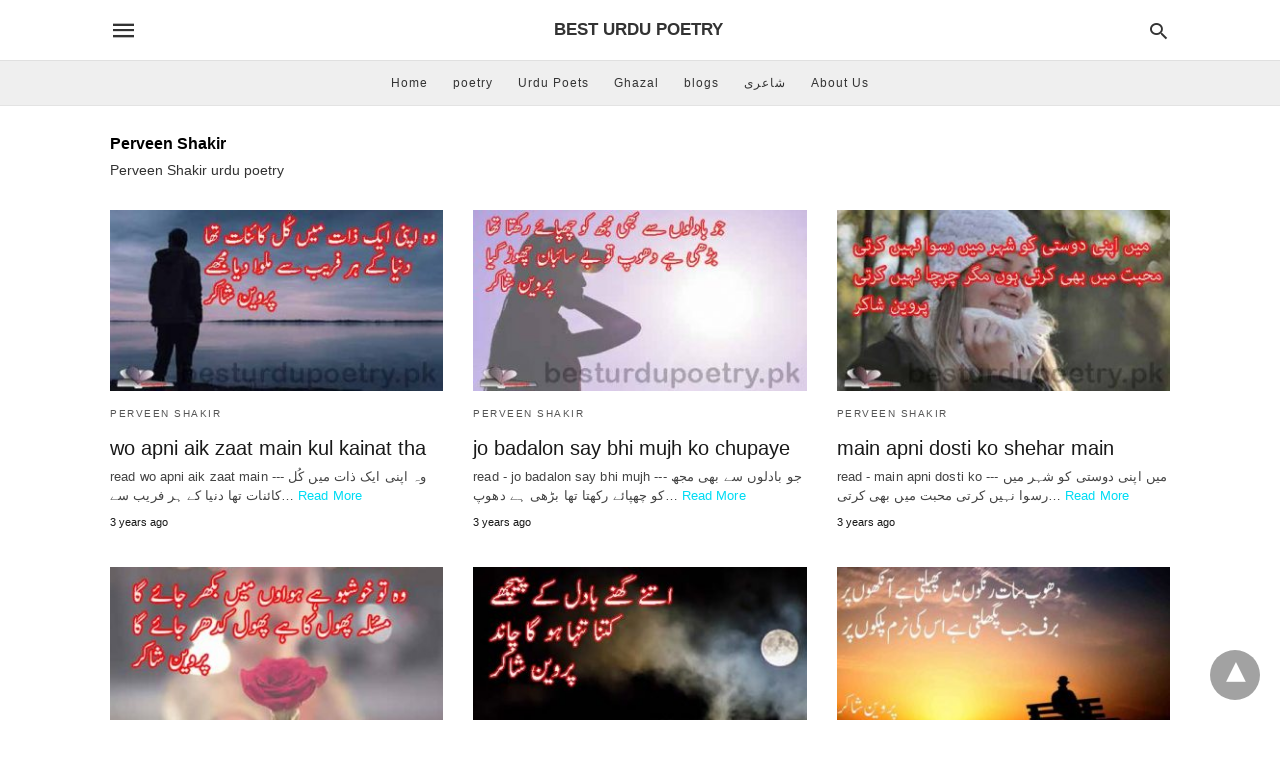

--- FILE ---
content_type: text/html; charset=UTF-8
request_url: https://besturdupoetry.pk/urdu-poets/perveen-shakir/amp/
body_size: 19829
content:
<!doctype html> <html amp lang="en-US"> <head><script custom-element="amp-analytics" src="https://cdn.ampproject.org/v0/amp-analytics-latest.js" async></script><script custom-element="amp-auto-ads" src="https://cdn.ampproject.org/v0/amp-auto-ads-0.1.js" async></script> <meta charset="utf-8"> <link rel="preconnect" href="//cdn.ampproject.org"> <meta name="viewport" content="width=device-width">  <title>Perveen Shakir Archives - Best Urdu Poetry</title> <meta property="og:locale" content="en_US" /> <meta property="og:type" content="article" /> <meta property="og:title" content="Perveen Shakir Archives - Best Urdu Poetry" /> <meta property="og:description" content="Perveen Shakir urdu poetry" /> <meta property="og:url" content="https://besturdupoetry.pk/urdu-poets/perveen-shakir/" /> <meta property="og:site_name" content="Best Urdu Poetry" /> <meta name="twitter:card" content="summary_large_image" /> <script type="application/ld+json" class="yoast-schema-graph">{"@context":"https://schema.org","@graph":[{"@type":"CollectionPage","@id":"https://besturdupoetry.pk/urdu-poets/perveen-shakir/","url":"https://besturdupoetry.pk/urdu-poets/perveen-shakir/","name":"Perveen Shakir Archives - Best Urdu Poetry","isPartOf":{"@id":"https://besturdupoetry.pk/#website"},"primaryImageOfPage":{"@id":"https://besturdupoetry.pk/urdu-poets/perveen-shakir/#primaryimage"},"image":{"@id":"https://besturdupoetry.pk/urdu-poets/perveen-shakir/#primaryimage"},"thumbnailUrl":"https://besturdupoetry.pk/wp-content/uploads/2020/04/6-9.jpg","breadcrumb":{"@id":"https://besturdupoetry.pk/urdu-poets/perveen-shakir/#breadcrumb"},"inLanguage":"en-US"},{"@type":"ImageObject","inLanguage":"en-US","@id":"https://besturdupoetry.pk/urdu-poets/perveen-shakir/#primaryimage","url":"https://besturdupoetry.pk/wp-content/uploads/2020/04/6-9.jpg","contentUrl":"https://besturdupoetry.pk/wp-content/uploads/2020/04/6-9.jpg","width":480,"height":270,"caption":"wo apni aik zaat main kul kainat tha"},{"@type":"BreadcrumbList","@id":"https://besturdupoetry.pk/urdu-poets/perveen-shakir/#breadcrumb","itemListElement":[{"@type":"ListItem","position":1,"name":"Home","item":"https://besturdupoetry.pk/"},{"@type":"ListItem","position":2,"name":"Urdu Poets","item":"https://besturdupoetry.pk/urdu-poets/"},{"@type":"ListItem","position":3,"name":"Perveen Shakir"}]},{"@type":"WebSite","@id":"https://besturdupoetry.pk/#website","url":"https://besturdupoetry.pk/","name":"Best Urdu Poetry","description":"best urdu poetry","publisher":{"@id":"https://besturdupoetry.pk/#/schema/person/c782af476f539fc846eb88235c0abb45"},"potentialAction":[{"@type":"SearchAction","target":{"@type":"EntryPoint","urlTemplate":"https://besturdupoetry.pk/?s={search_term_string}"},"query-input":{"@type":"PropertyValueSpecification","valueRequired":true,"valueName":"search_term_string"}}],"inLanguage":"en-US"},{"@type":["Person","Organization"],"@id":"https://besturdupoetry.pk/#/schema/person/c782af476f539fc846eb88235c0abb45","name":"admin","image":{"@type":"ImageObject","inLanguage":"en-US","@id":"https://besturdupoetry.pk/#/schema/person/image/","url":"https://besturdupoetry.pk/wp-content/litespeed/avatar/f7a57f2191fb970fe89c3d26277fbf9c.jpg","contentUrl":"https://besturdupoetry.pk/wp-content/litespeed/avatar/f7a57f2191fb970fe89c3d26277fbf9c.jpg","caption":"admin"},"logo":{"@id":"https://besturdupoetry.pk/#/schema/person/image/"},"sameAs":["https://besturdupoetry.pk/"]}]}</script>  <link rel="icon" href="https://besturdupoetry.pk/wp-content/uploads/2020/05/cropped-2-13-32x32.jpg" sizes="32x32" /> <link rel="icon" href="https://besturdupoetry.pk/wp-content/uploads/2020/05/cropped-2-13-192x192.jpg" sizes="192x192" /> <link rel="apple-touch-icon" href="https://besturdupoetry.pk/wp-content/uploads/2020/05/cropped-2-13-180x180.jpg" /> <meta name="msapplication-TileImage" content="https://besturdupoetry.pk/wp-content/uploads/2020/05/cropped-2-13-270x270.jpg" /> <link rel="next" href="https://besturdupoetry.pk/urdu-poets/perveen-shakir/amp/page/2/" /> <meta name="amp-google-client-id-api" content="googleanalytics"> <meta name="generator" content="AMP for WP 1.1.10" /> <link rel="preload" as="font" href="https://besturdupoetry.pk/wp-content/plugins/accelerated-mobile-pages/templates/design-manager/swift/fonts/icomoon.ttf" type="font/ttf" crossorigin> <link rel="preload" as="script" href="https://cdn.ampproject.org/v0.js"> <link rel="preload" href="https://besturdupoetry.pk/wp-content/uploads/2020/04/6-9.jpg" as="image"> <script custom-element="amp-bind" src="https://cdn.ampproject.org/v0/amp-bind-latest.js" async></script> <script custom-element="amp-form" src="https://cdn.ampproject.org/v0/amp-form-0.1.js" async></script> <script src="https://cdn.ampproject.org/v0.js" async></script> <style amp-boilerplate>body{-webkit-animation:-amp-start 8s steps(1,end) 0s 1 normal both;-moz-animation:-amp-start 8s steps(1,end) 0s 1 normal both;-ms-animation:-amp-start 8s steps(1,end) 0s 1 normal both;animation:-amp-start 8s steps(1,end) 0s 1 normal both}@-webkit-keyframes -amp-start{from{visibility:hidden}to{visibility:visible}}@-moz-keyframes -amp-start{from{visibility:hidden}to{visibility:visible}}@-ms-keyframes -amp-start{from{visibility:hidden}to{visibility:visible}}@-o-keyframes -amp-start{from{visibility:hidden}to{visibility:visible}}@keyframes -amp-start{from{visibility:hidden}to{visibility:visible}}</style><noscript><style amp-boilerplate>body{-webkit-animation:none;-moz-animation:none;-ms-animation:none;animation:none}</style></noscript> <link rel="canonical" href="https://besturdupoetry.pk/urdu-poets/perveen-shakir/"/> <style amp-custom> body{font-family:'Poppins', sans-serif;font-size:16px;line-height:1.25}ol, ul{list-style-position:inside}p, ol, ul, figure{margin:0 0 1em;padding:0}a, a:active, a:visited{text-decoration:none;color:#00dcf4}body a:hover{color:#005be2}#ampforwp-jp-relatedposts{padding-top:1em;margin:1em 0;position:relative;clear:both}#ampforwp-jp-relatedposts h3.jp-relatedposts-headline{margin:0 0 1em;display:inline-block;float:left;font-size:9pt;font-weight:700;font-family:inherit}#ampforwp-jp-relatedposts .jp-relatedposts-items-visual{margin-right:-20px}#ampforwp-jp-relatedposts .jp-relatedposts-items{clear:left}#ampforwp-jp-relatedposts .jp-relatedposts-items-visual .jp-relatedposts-post{padding-right:20px;-moz-opacity:.8;opacity:.8}#ampforwp-jp-relatedposts .jp-relatedposts-items .jp-relatedposts-post{float:left;width:33%;margin:0 0 1em;box-sizing:border-box;-moz-box-sizing:border-box;-webkit-box-sizing:border-box}#ampforwp-jp-relatedposts .jp-relatedposts-items-visual h4.jp-relatedposts-post-title{text-transform:none;font-family:inherit;display:block;max-width:100%}#ampforwp-jp-relatedposts .jp-relatedposts-items p,#ampforwp-jp-relatedposts .jp-relatedposts-items time,#ampforwp-jp-relatedposts .jp-relatedposts-items-visual h4.jp-relatedposts-post-title{font-size:14px;line-height:20px;margin:0}#ampforwp-jp-relatedposts .jp-relatedposts-items .jp-relatedposts-post .jp-relatedposts-post-title a{font-size:inherit;font-weight:400;text-decoration:none;-moz-opacity:1;opacity:1}pre{white-space:pre-wrap}.left{float:left}.right{float:right}.hidden, .hide, .logo .hide{display:none}.screen-reader-text{border:0;clip:rect(1px, 1px, 1px, 1px);clip-path:inset(50%);height:1px;margin:-1px;overflow:hidden;padding:0;position:absolute;width:1px;word-wrap:normal}.clearfix{clear:both}blockquote{background:#f1f1f1;margin:10px 0 20px 0;padding:15px}blockquote p:last-child{margin-bottom:0}.amp-wp-unknown-size img{object-fit:contain}.amp-wp-enforced-sizes{max-width:100%}html,body,div,span,object,iframe,h1,h2,h3,h4,h5,h6,p,blockquote,pre,abbr,address,cite,code,del,dfn,em,img,ins,kbd,q,samp,small,strong,sub,sup,var,b,i,dl,dt,dd,ol,ul,li,fieldset,form,label,legend,table,caption,tbody,tfoot,thead,tr,th,td,article,aside,canvas,details,figcaption,figure,footer,header,hgroup,menu,nav,section,summary,time,mark,audio,video{margin:0;padding:0;border:0;outline:0;font-size:100%;vertical-align:baseline;background:transparent}body{line-height:1}article,aside,details,figcaption,figure,footer,header,hgroup,menu,nav,section{display:block}nav ul{list-style:none}blockquote,q{quotes:none}blockquote:before,blockquote:after,q:before,q:after{content:none}a{margin:0;padding:0;font-size:100%;vertical-align:baseline;background:transparent}table{border-collapse:collapse;border-spacing:0}hr{display:block;height:1px;border:0;border-top:1px solid #ccc;margin:1em 0;padding:0}input,select{vertical-align:middle}*,*:after,*:before{box-sizing:border-box;-ms-box-sizing:border-box;-o-box-sizing:border-box}.alignright{float:right;margin-left:10px}.alignleft{float:left;margin-right:10px}.aligncenter{display:block;margin-left:auto;margin-right:auto;text-align:center}amp-iframe{max-width:100%;margin-bottom:20px}amp-wistia-player{margin:5px 0px}.wp-caption{padding:0}figcaption,.wp-caption-text{font-size:12px;line-height:1.5em;margin:0;padding:.66em 10px .75em;text-align:center}amp-carousel > amp-img > img{object-fit:contain}.amp-carousel-container{position:relative;width:100%;height:100%}.amp-carousel-img img{object-fit:contain}amp-instagram{box-sizing:initial}figure.aligncenter amp-img{margin:0 auto}.rr span,.loop-date,.fbp-cnt .amp-author,.display-name,.author-name{color:#191919}.fsp-cnt .loop-category li{padding:8px 0px}.fbp-cnt h2.loop-title{padding:8px 0px}.cntr{max-width:1100px;margin:0 auto;width:100%;padding:0px 20px}@font-face{font-family:'icomoon';font-display:swap;font-style:normal;font-weight:normal;src:local('icomoon'), local('icomoon'), url('https://besturdupoetry.pk/wp-content/plugins/accelerated-mobile-pages/templates/design-manager/swift/fonts/icomoon.ttf')}header .cntr{max-width:1100px;margin:0 auto}.h_m{position:static;background:rgba(255,255,255,1);border-bottom:1px solid;border-color:rgba(0,0,0,0.12);padding:0 0 0 0;margin:0 0 0 0}.content-wrapper{margin-top:0px}.h_m_w{width:100%;clear:both;display:inline-flex;height:60px}.icon-src:before{content:"\e8b6";font-family:'icomoon';font-size:23px}.isc:after{content:"\e8cc";font-family:'icomoon';font-size:20px}.h-ic a:after, .h-ic a:before{color:rgba(51,51,51,1)}.h-ic{margin:0px 10px;align-self:center}.amp-logo a{line-height:0;display:inline-block;margin:0;font-size:17px;font-weight:700;text-transform:uppercase;display:inline-block;color:rgba(51,51,51,1)}.logo h1{margin:0;font-size:17px;font-weight:700;text-transform:uppercase;display:inline-block}.h-srch a{line-height:1;display:block}.amp-logo amp-img{margin:0 auto}@media(max-width:480px){.h-sing{font-size:13px}}.logo{z-index:2;flex-grow:1;align-self:center;text-align:center;line-height:0}.h-1{display:flex;order:1}.h-nav{order:-1;align-self:center;flex-basis:30px}.h-ic:last-child{margin-right:0}.lb-t{position:fixed;top:-50px;width:100%;width:100%;opacity:0;transition:opacity .5s ease-in-out;overflow:hidden;z-index:9;background:rgba(20,20,22,0.9)}.lb-t img{margin:auto;position:absolute;top:0;left:0;right:0;bottom:0;max-height:0%;max-width:0%;border:3px solid white;box-shadow:0px 0px 8px rgba(0,0,0,.3);box-sizing:border-box;transition:.5s ease-in-out}a.lb-x{display:block;width:50px;height:50px;box-sizing:border-box;background:tranparent;color:black;text-decoration:none;position:absolute;top:-80px;right:0;transition:.5s ease-in-out}a.lb-x:after{content:"\e5cd";font-family:'icomoon';font-size:30px;line-height:0;display:block;text-indent:1px;color:rgba(255,255,255,0.8)}.lb-t:target{opacity:1;top:0;bottom:0;left:0;z-index:2}.lb-t:target img{max-height:100%;max-width:100%}.lb-t:target a.lb-x{top:25px}.lb img{cursor:pointer}.lb-btn form{position:absolute;top:200px;left:0;right:0;margin:0 auto;text-align:center}.lb-btn .s{padding:10px}.lb-btn .icon-search{padding:10px;cursor:pointer}.amp-search-wrapper{width:80%;margin:0 auto;position:relative}.overlay-search:before{content:"\e8b6";font-family:'icomoon';font-size:24px;position:absolute;right:0;cursor:pointer;top:4px;color:rgba(255,255,255,0.8)}.amp-search-wrapper .icon-search{cursor:pointer;background:transparent;border:none;display:inline-block;width:30px;height:30px;opacity:0;position:absolute;z-index:100;right:0;top:0}.lb-btn .s{padding:10px;background:transparent;border:none;border-bottom:1px solid #504c4c;width:100%;color:rgba(255,255,255,0.8)}.m-ctr{background:rgba(20,20,22,0.9)}.tg, .fsc{display:none}.fsc{width:100%;height:-webkit-fill-available;position:absolute;cursor:pointer;top:0;left:0;z-index:9}.tg:checked + .hamb-mnu > .m-ctr{margin-left:0;border-right:1px solid}.tg:checked + .hamb-mnu > .m-ctr .c-btn{position:fixed;right:5px;top:5px;background:rgba(20,20,22,0.9);border-radius:50px}.m-ctr{margin-left:-100%;float:left}.tg:checked + .hamb-mnu > .fsc{display:block;background:rgba(0,0,0,.9);height:100%}.t-btn, .c-btn{cursor:pointer}.t-btn:after{content:"\e5d2";font-family:"icomoon";font-size:28px;display:inline-block;color:rgba(51,51,51,1)}.c-btn:after{content:"\e5cd";font-family:"icomoon";font-size:20px;color:rgba(255,255,255,0.8);line-height:0;display:block;text-indent:1px}.c-btn{float:right;padding:15px 5px}header[style] label.c-btn, header[style] .lb-t:target a.lb-x{margin-top:30px}.m-ctr{transition:margin 0.3s ease-in-out}.m-ctr{width:90%;height:100%;position:absolute;z-index:99;padding:2% 0% 100vh 0%}.m-menu{display:inline-block;width:100%;padding:2px 20px 10px 20px}.m-scrl{overflow-y:scroll;display:inline-block;width:100%;max-height:94vh}.m-menu .amp-menu .toggle:after{content:"\e313";font-family:'icomoon';font-size:25px;display:inline-block;top:1px;padding:5px;transform:rotate(270deg);right:0;left:auto;cursor:pointer;border-radius:35px;color:rgba(255,255,255,0.8)}.m-menu .amp-menu li.menu-item-has-children:after{display:none}.m-menu .amp-menu li ul{font-size:14px}.m-menu .amp-menu{list-style-type:none;padding:0}.m-menu .amp-menu > li a{color:rgba(255,255,255,0.8);padding:12px 7px;margin-bottom:0;display:inline-block}.menu-btn{margin-top:30px;text-align:center}.menu-btn a{color:#fff;border:2px solid #ccc;padding:15px 30px;display:inline-block}.amp-menu li.menu-item-has-children>ul>li{width:100%}.m-menu .amp-menu li.menu-item-has-children>ul>li{padding-left:0;border-bottom:1px solid;margin:0px 10px}.m-menu .link-menu .toggle{width:100%;height:100%;position:absolute;top:0px;right:0;cursor:pointer}.m-menu .amp-menu .sub-menu li:last-child{border:none}.m-menu .amp-menu a{padding:7px 15px}.m-menu > li{font-size:17px}.amp-menu .toggle:after{position:absolute}.m-menu .toggle{float:right}.m-menu input{display:none}.m-menu .amp-menu [id^=drop]:checked + label + ul{display:block}.m-menu .amp-menu [id^=drop]:checked + .toggle:after{transform:rotate(360deg)}.hamb-mnu ::-webkit-scrollbar{display:none}.p-m-fl{width:100%;border-bottom:1px solid rgba(0, 0, 0, 0.05);background:rgba(239,239,239,1)}.p-menu{width:100%;text-align:center;margin:0px auto;padding:0px 25px 0px 25px}.p-menu ul li{display:inline-block;margin-right:21px;font-size:12px;line-height:20px;letter-spacing:1px;font-weight:400;position:relative}.p-menu ul li a{color:rgba(53,53,53,1);padding:12px 0px 12px 0px;display:inline-block}.p-menu input{display:none}.p-menu .amp-menu .toggle:after{display:none}.p-menu{white-space:nowrap}@media(max-width:768px){.p-menu{overflow:scroll}}.hmp{margin-top:34px;display:inline-block;width:100%}.fbp{width:100%;display:flex;flex-wrap:wrap;margin:15px 15px 20px 15px}.fbp-img a{display:block;line-height:0}.fbp-c{flex:1 0 100%}.fbp-img{flex-basis:calc(65%);margin-right:30px}.fbp-cnt{flex-basis:calc(31%)}.fbp-cnt .loop-category{margin-bottom:12px}.fsp-cnt .loop-category{margin-bottom:7px}.fsp-cnt .loop-category li{font-weight:500}.fbp-cnt h2{margin:0px;font-size:32px;line-height:38px;font-weight:700}.fbp-cnt h2 a{color:#191919}.fbp-cnt .amp-author, .fsp-cnt .amp-author{padding-left:6px}.fbp:hover .author-name a{text-decoration:underline}.fbp-cnt .author-details a{color:#808080}.fbp-cnt .author-details a:hover{color:#005be2}.loop-wrapper{display:flex;flex-wrap:wrap;margin:-15px}.loop-category li{display:inline-block;list-style-type:none;margin-right:10px;font-size:10px;font-weight:600;letter-spacing:1.5px}.loop-category li a{color:#555;text-transform:uppercase}.loop-category li:hover a{color:#005be2}.fbp-cnt p, .fsp-cnt p{color:#444;font-size:13px;line-height:1.5;letter-spacing:0.10px;word-break:break-word}.fbp:hover h2 a, .fsp:hover h2 a{color:#005be2}.fsp h2 a, .fsp h3 a{color:#191919}.fsp{margin:15px;flex-basis:calc(33.33% - 30px)}.fsp-img{margin-bottom:10px}.fsp h2, .fsp h3{margin:0px 0px 5px 0px;font-size:20px;line-height:1.4;font-weight:500}.at-dt,.pt-dt{font-size:11px;color:#757575;margin:12px 0px 9px 0px;display:inline-flex}.arch-tlt{margin:30px 0px 30px;display:inline-block;width:100%}.amp-archive-title, .amp-loop-label{font-weight:600}.amp-archive-desc, .amp-archive-image{font-size:14px;margin:8px 0px 0px 0px;color:#333;line-height:20px}.author-img amp-img{border-radius:50%;margin:0px 12px 10px 0px;display:block;width:50px}.author-img{float:left}.amp-sub-archives{margin:10px 0px 0px 10px}.amp-sub-archives ul li{list-style-type:none;display:inline-block;font-size:12px;margin-right:10px;font-weight:500}.amp-sub-archives ul li a{color:#005be2}.loop-pagination{margin:20px 0px 20px 0px}.right a, .left a{background:#00dcf4;padding:8px 22px 12px 25px;color:#fff;line-height:1;border-radius:46px;font-size:14px;display:inline-block}.right a:hover, .left a:hover{color:#fff}.right a:after{content:"\00BB";display:inline-block;padding-left:6px;font-size:20px;line-height:20px;height:20px;position:relative;top:1px}.left a:before{content:"\00AB";display:inline-block;padding-right:6px;font-size:20px;line-height:20px;height:20px;position:relative;top:1px}.cntn-wrp.srch p{margin:30px 0px 30px 0px}.cntn-wrp.srch{font-size:18px;color:#000;line-height:1.7;word-wrap:break-word;font-family:'Poppins', sans-serif}@media(max-width:1110px){.amppb-fluid .col{max-width:95%}.sf-img .wp-caption-text{width:100%;padding:10px 40px}.fbp-img{flex-basis:calc(64%)}.fbp-img amp-img img{width:100%}.fbp-cnt h2{font-size:28px;line-height:34px}}@media(max-width:768px){.fbp-img{flex-basis:calc(100%);margin-right:0}.hmp{margin:0}.fbp-cnt{float:none;width:100%;margin-left:0px;margin-top:10px;display:inline-block}.fbp-cnt .loop-category{margin-bottom:5px}.fbp{margin:15px}.fbp-cnt p{margin-top:8px}.fsp{flex-basis:calc(100% - 30px)}.fsp-img{width:40%;float:left;margin-right:20px}.fsp-cnt{width:54%;float:left}.at-dt,.pt-dt{margin:10px 0px 0px 0px}.hmp .loop-wrapper{margin-top:0}.arch-tlt{margin:20px 0px}.amp-loop-label{font-size:16px}.loop-wrapper h2{font-size:24px;font-weight:600}}@media(max-width:480px){.cntr.b-w{padding:0px}.at-dt,.pt-dt{margin:7px 0px 0px 0px}.right, .left{float:none;text-align:center}.right{margin-bottom:30px}.fsp-img{width:100%;float:none;margin-right:0px}.fsp-cnt{width:100%;float:none;padding:0px 15px 0px 14px}.fsp{border:none;padding:0}.fbp-cnt{margin:0;padding:12px}.tg:checked + .hamb-mnu > .m-ctr .c-btn{position:fixed;right:5px;top:35px}}@media(max-width:425px){.hmp .loop-wrapper{margin:0}.hmp .fbp{margin:0px 0px 15px 0px}.hmp .fsp{flex-basis:calc(100% - 0px);margin:15px 0px}.amp-archive-title, .amp-loop-label{padding:0 20px}.amp-sub-archives{margin:10px 0px 0px 30px}.author-img{padding-left:20px}.amp-archive-desc{padding:0px 20px}.loop-pagination{margin:15px 0px 15px 0px}}@media(max-width:375px){.fbp-cnt p, .fsp-cnt p{line-height:19px;letter-spacing:0}}@media(max-width:320px){.right a, .left a{padding:10px 30px 14px}}.m-srch #amp-search-submit{cursor:pointer;background:transparent;border:none;display:inline-block;width:30px;height:30px;opacity:0;position:absolute;z-index:100;right:0;top:0}.m-srch .amp-search-wrapper{border:1px solid rgba(255,255,255,0.8);background:rgba(255,255,255,0.8);width:100%;border-radius:60px}.m-srch .s{padding:10px 15px;border:none;width:100%;color:rgba(20,20,22,0.9);background:rgba(255,255,255,0.8);border-radius:60px}.m-srch{border-top:1px solid;padding:20px}.m-srch .overlay-search:before{color:rgba(20,20,22,0.9);padding-right:10px;top:6px}.cp-rgt{font-size:11px;line-height:1.2;color:rgba(255,255,255,0.8);padding:20px;text-align:center;border-top:1px solid}.cp-rgt a{color:rgba(255,255,255,0.8);border-bottom:1px solid rgba(255,255,255,0.8);margin-left:10px}.cp-rgt .view-non-amp{display:none}a.btt:hover{cursor:pointer}.footer{margin-top:80px}.f-menu ul li .sub-menu{display:none}.f-menu ul li{display:inline-block;margin-right:20px}.f-menu ul li a{padding:0;color:#575656}.f-menu ul > li:hover a{color:#005be2}.f-menu{font-size:14px;line-height:1.4;margin-bottom:30px}.rr{font-size:12px;color:rgba(136,136,136,1)}.rr span{margin:0 10px 0 0px}.f-menu ul li.menu-item-has-children:hover > ul{display:none}.f-menu ul li.menu-item-has-children:after{display:none}.f-w{display:inline-flex;width:100%;flex-wrap:wrap;margin:15px -15px 0px}.f-w-f2{text-align:center;border-top:1px solid rgba(238,238,238,1);padding:50px 0 50px 0}.w-bl{margin-left:0;display:flex;flex-direction:column;position:relative;flex:1 0 22%;margin:0 15px 30px;line-height:1.5;font-size:14px}.w-bl h4{font-size:12px;font-weight:500;margin-bottom:20px;text-transform:uppercase;letter-spacing:1px;padding-bottom:4px}.w-bl ul li{list-style-type:none;margin-bottom:15px}.w-bl ul li:last-child{margin-bottom:0}.w-bl ul li a{text-decoration:none}.w-bl .menu li .sub-menu, .w-bl .lb-x{display:none}.w-bl .menu li .sub-menu, .w-bl .lb-x{display:none}.w-bl table{border-collapse:collapse;margin:0 0 1.5em;width:100%}.w-bl tr{border-bottom:1px solid #eee}.w-bl th, .w-bl td{text-align:center}.w-bl td{padding:0.4em}.w-bl th:first-child, .w-bl td:first-child{padding-left:0}.w-bl thead th{border-bottom:2px solid #bbb;padding-bottom:0.5em;padding:0.4em}.w-bl .calendar_wrap caption{font-size:14px;margin-bottom:10px}.w-bl form{display:inline-flex;flex-wrap:wrap;align-items:center}.w-bl .search-submit{text-indent:-9999px;padding:0;margin:0;background:transparent;line-height:0;display:inline-block;opacity:0}.w-bl .search-button:after{content:"\e8b6";font-family:'icomoon';font-size:23px;display:inline-block;cursor:pointer}.w-bl .search-field{border:1px solid #ccc;padding:6px 10px}.f-menu{font-size:14px;line-height:1.4;margin-bottom:30px}.f-menu ul li{display:inline-block;margin-right:20px}.f-menu .sub-menu{display:none}.rr{font-size:13px;color:rgba(136,136,136,1)}@media(max-width:768px){.footer{margin-top:60px}.w-bl{flex:1 0 22%}.f-menu ul li{margin-bottom:10px}}@media(max-width:480px){.footer{margin-top:50px}.f-w-f2{padding:25px 0px}.f-w{display:block;margin:15px 0px 0px}.w-bl{margin-bottom:40px}.w-bl{flex:100%}.w-bl ul li{margin-bottom:11px}.f-menu ul li{display:inline-block;line-height:1.8;margin-right:13px}.f-menu .amp-menu > li a{padding:0;font-size:12px;color:#7a7a7a}.rr{margin-top:15px;font-size:11px}}@media(max-width:425px){.footer{margin-top:35px}.w-bl h4{margin-bottom:15px}}.content-wrapper a, .breadcrumb ul li a, .srp ul li, .rr a{transition:all 0.3s ease-in-out 0s}[class^="icon-"], [class*=" icon-"]{font-family:'icomoon';speak:none;font-style:normal;font-weight:normal;font-variant:normal;text-transform:none;line-height:1;-webkit-font-smoothing:antialiased;-moz-osx-font-smoothing:grayscale}html{scroll-behavior:smooth}@media (min-width:768px){.wp-block-columns{display:flex}.wp-block-column{max-width:50%;margin:0px 10px}}amp-facebook-like{max-height:28px;top:6px;margin-right:10px}.ampforwp-gallery-item.amp-carousel-containerd3{float:left}.amp-carousel-containerd3 figcaption{max-width:150px}.ampforwp-blocks-gallery-caption{float:left;width:100%;font-size:16px}.m-s-i li a.s_telegram:after{content:"\e93f"}.cntn-wrp h1, .cntn-wrp h2, .cntn-wrp h3, .cntn-wrp h4, .cntn-wrp h5, h6{margin-bottom:5px}.cntn-wrp h1{font-size:32px}.cntn-wrp h2{font-size:27px}.cntn-wrp h3{font-size:24px}.cntn-wrp h4{font-size:20px}.cntn-wrp h5{font-size:17px}.cntn-wrp h6{font-size:15px}figure.amp-featured-image{margin:10px 0}section.amp-facebook-comments h5{font-size:14px;padding-bottom:4px;font-weight:500;letter-spacing:0.5px;text-transform:uppercase;border-bottom:1px dotted #ccc}.amp-wp-content table, .cntn-wrp.artl-cnt table{height:auto}amp-img.amp-wp-enforced-sizes[layout=intrinsic] > img, .amp-wp-unknown-size > img{object-fit:contain}.rtl amp-carousel{direction:ltr}.rtl .amp-menu .toggle:after{left:0;right:unset}.sharedaddy li{display:none}sub{vertical-align:sub;font-size:small}sup{vertical-align:super;font-size:small}@media only screen and (max-width:480px){svg{max-width:250px;max-height:250px}}h2.amp-post-title{word-break:break-word;word-wrap:break-word}h2.amp-wp-sub-title{word-break:break-word;word-wrap:break-word}h2.amp-wp-sub-title{font-size:20px;line-height:1.4em;margin-top:0px;color:#a0a0a0}h2.amp-wp-sub-title.center{text-align:center}@media (min-width:768px){.artl-cnt .wp-block-column{max-width:100%}}h1,h2,h3,h4,h5,h6,.amp-wp-title{font-family:1}.btt{position:fixed;bottom:20px;right:20px;background:rgba(71, 71, 71, 0.5);color:#fff;border-radius:100%;width:50px;height:50px;text-decoration:none}.btt:hover{color:#fff;background:#474747}.btt:before{content:'\25be';display:block;font-size:35px;font-weight:600;color:#fff;transform:rotate(180deg);text-align:center;line-height:1.5}.has-text-align-left{text-align:left}.has-text-align-right{text-align:right}.has-text-align-center{text-align:center}.collapsible-captions amp-img img{object-fit:contain}.web-stories-list__story-poster amp-img{width:100%;height:100%}amp-web-push-widget button.amp-subscribe{display:inline-flex;align-items:center;border-radius:5px;border:0;box-sizing:border-box;margin:0;padding:10px 15px;cursor:pointer;outline:none;font-size:15px;font-weight:500;background:#4A90E2;margin-top:7px;color:white;box-shadow:0 1px 1px 0 rgba(0, 0, 0, 0.5);-webkit-tap-highlight-color:rgba(0, 0, 0, 0)}.amp-logo amp-img{width:137px}.amp-menu input{display:none}.amp-menu li.menu-item-has-children ul{display:none}.amp-menu li{position:relative;display:block}.amp-menu > li a{display:block}.ai-viewports{--ai:1}.ai-viewport-3{display:none}.ai-viewport-2{display:none}.ai-viewport-1{display:inherit}.ai-viewport-0{display:none}@media (min-width:768px) and (max-width:979px){.ai-viewport-1{display:none}.ai-viewport-2{display:inherit}}@media (max-width:767px){.ai-viewport-1{display:none}.ai-viewport-3{display:inherit}}.code-block-center{margin:8px auto;text-align:center;display:block;clear:both}.code-block-{}.code-block-float-right{margin:8px 0 8px 8px;float:right}.ai-align-left *{margin:0 auto 0 0;text-align:left}.ai-align-right *{margin:0 0 0 auto;text-align:right}.ai-center *{margin:0 auto;text-align:center}.icon-widgets:before{content:"\e1bd"}.icon-search:before{content:"\e8b6"}.icon-shopping-cart:after{content:"\e8cc"}</style> </head> <body class="body archives_body archive-56 amp-archive post 1.1.10"> <div id="backtotop"></div><header class="header h_m h_m_1" > <input type="checkbox" id="offcanvas-menu" on="change:AMP.setState({ offcanvas_menu: (event.checked ? true : false) })" [checked] = "offcanvas_menu" class="tg" /> <div class="hamb-mnu"> <aside class="m-ctr"> <div class="m-scrl"> <div class="menu-heading clearfix"> <label for="offcanvas-menu" class="c-btn"></label> </div> <div class="m-srch"> <form role="search" method="get" class="amp-search" target="_top" action="https://besturdupoetry.pk"> <div class="amp-search-wrapper"> <label aria-label="Type your query" class="screen-reader-text" for="s">Type your search query and hit enter: </label> <input type="text" placeholder="AMP" value="1" name="amp" class="hidden"/> <label aria-label="search text" for="search-text-20"></label> <input id="search-text-20" type="text" placeholder="Type Here" value="" name="s" class="s" /> <label aria-label="Submit amp search" for="amp-search-submit" > <input type="submit" class="icon-search" value="Search" /> </label> <div class="overlay-search"> </div> </div> </form> </div> <div class="cp-rgt"> <span>All Rights Reserved</span><a class="view-non-amp" href="https://besturdupoetry.pk/urdu-poets/perveen-shakir/?nonamp=1/" title="View Non-AMP Version">View Non-AMP Version</a> </div> </div> </aside> <label for="offcanvas-menu" class="fsc"></label> <div class="cntr"> <div class="head h_m_w"> <div class="h-nav"> <label for="offcanvas-menu" class="t-btn"></label> </div> <div class="logo"> <div class="amp-logo"> <a href="https://besturdupoetry.pk/amp/" >Best Urdu Poetry</a> </div> </div> <div class="h-1"> <div class="h-srch h-ic"> <a title="search" class="lb icon-src" href="#search"></a> <div class="lb-btn"> <div class="lb-t" id="search"> <form role="search" method="get" class="amp-search" target="_top" action="https://besturdupoetry.pk"> <div class="amp-search-wrapper"> <label aria-label="Type your query" class="screen-reader-text" for="s">Type your search query and hit enter: </label> <input type="text" placeholder="AMP" value="1" name="amp" class="hidden"/> <label aria-label="search text" for="search-text-34"></label> <input id="search-text-34" type="text" placeholder="Type Here" value="" name="s" class="s" /> <label aria-label="Submit amp search" for="amp-search-submit" > <input type="submit" class="icon-search" value="Search" /> </label> <div class="overlay-search"> </div> </div> </form> <a title="close" class="lb-x" href="#"></a> </div> </div> </div> </div> <div class="clearfix"></div> </div> </div> </div> </header> <div class="content-wrapper"> <div class="p-m-fl"> <div class="p-menu"> <ul id="menu-primary-1" class="amp-menu"><li class="menu-item menu-item-type-custom menu-item-object-custom menu-item-home menu-item-has-children menu-item-53 "><a aria-expanded="false" href="https://besturdupoetry.pk/amp/" class="dropdown-toggle" data-toggle="dropdown">Home</a> <input type="checkbox" id="drop-9"><label for="drop-9" class="toggle"></label><ul class="sub-menu"> <li class="menu-item menu-item-type-post_type menu-item-object-page menu-item-home menu-item-559 "><a href="https://besturdupoetry.pk/amp/">Best urdu poetry ever – اُردو شاعری</a></li> </ul> </li> <li class="menu-item menu-item-type-taxonomy menu-item-object-category menu-item-has-children menu-item-55 "><a aria-expanded="false" href="https://besturdupoetry.pk/poetry/amp/" class="dropdown-toggle" data-toggle="dropdown">poetry</a> <input type="checkbox" id="drop-10"><label for="drop-10" class="toggle"></label><ul class="sub-menu"> <li class="menu-item menu-item-type-taxonomy menu-item-object-category menu-item-102 "><a href="https://besturdupoetry.pk/poetry/allama-iqbal-poetry/amp/">Allama Iqbal poetry</a></li> <li class="menu-item menu-item-type-taxonomy menu-item-object-category menu-item-2704 "><a href="https://besturdupoetry.pk/poetry/ankhain-poetry/amp/">ankhain poetry</a></li> <li class="menu-item menu-item-type-taxonomy menu-item-object-category menu-item-2276 "><a href="https://besturdupoetry.pk/poetry/attitude-poetry/amp/">attitude poetry</a></li> <li class="menu-item menu-item-type-taxonomy menu-item-object-category menu-item-2713 "><a href="https://besturdupoetry.pk/poetry/barish-poetry/amp/">barish poetry</a></li> <li class="menu-item menu-item-type-taxonomy menu-item-object-category menu-item-135 "><a href="https://besturdupoetry.pk/poetry/bewafa-poetry/amp/">Bewafa Poetry</a></li> <li class="menu-item menu-item-type-taxonomy menu-item-object-category menu-item-2839 "><a href="https://besturdupoetry.pk/poetry/father-poetry/amp/">father poetry</a></li> <li class="menu-item menu-item-type-taxonomy menu-item-object-category menu-item-224 "><a href="https://besturdupoetry.pk/poetry/friendship-poetry/amp/">Friendship Poetry</a></li> <li class="menu-item menu-item-type-taxonomy menu-item-object-category menu-item-2973 "><a href="https://besturdupoetry.pk/poetry/happy-birthday/amp/">happy birthday</a></li> <li class="menu-item menu-item-type-taxonomy menu-item-object-category menu-item-56 "><a href="https://besturdupoetry.pk/poetry/love-poetry/amp/">love poetry</a></li> <li class="menu-item menu-item-type-taxonomy menu-item-object-category menu-item-2840 "><a href="https://besturdupoetry.pk/poetry/mother-poetry/amp/">mother poetry</a></li> <li class="menu-item menu-item-type-taxonomy menu-item-object-category menu-item-2524 "><a href="https://besturdupoetry.pk/poetry/motivational-poetry/amp/">motivational poetry</a></li> <li class="menu-item menu-item-type-taxonomy menu-item-object-category menu-item-95 "><a href="https://besturdupoetry.pk/poetry/romantic-poetry/amp/">Romantic Poetry</a></li> <li class="menu-item menu-item-type-taxonomy menu-item-object-category menu-item-57 "><a href="https://besturdupoetry.pk/poetry/sad-poetry/amp/">sad poetry</a></li> <li class="menu-item menu-item-type-taxonomy menu-item-object-category menu-item-887 "><a href="https://besturdupoetry.pk/poetry/sufi-poetry/amp/">sufi poetry</a></li> <li class="menu-item menu-item-type-taxonomy menu-item-object-category menu-item-181 "><a href="https://besturdupoetry.pk/poetry/wafa-poetry/amp/">Wafa Poetry</a></li> </ul> </li> <li class="menu-item menu-item-type-taxonomy menu-item-object-category current-category-ancestor current-menu-ancestor current-menu-parent current-category-parent menu-item-has-children menu-item-100 "><a aria-expanded="false" href="https://besturdupoetry.pk/urdu-poets/amp/" class="dropdown-toggle" data-toggle="dropdown">Urdu Poets</a> <input type="checkbox" id="drop-11"><label for="drop-11" class="toggle"></label><ul class="sub-menu"> <li class="menu-item menu-item-type-taxonomy menu-item-object-category menu-item-has-children menu-item-508 "><a aria-expanded="false" href="https://besturdupoetry.pk/urdu-poets/a/amp/">A</a> <input type="checkbox" id="drop-12"><label for="drop-12" class="toggle"></label><ul class="sub-menu"> <li class="menu-item menu-item-type-taxonomy menu-item-object-category menu-item-2238 "><a href="https://besturdupoetry.pk/urdu-poets/abbas-tabish/amp/">abbas tabish</a></li> <li class="menu-item menu-item-type-taxonomy menu-item-object-category menu-item-1507 "><a href="https://besturdupoetry.pk/urdu-poets/adeem-hashmi/amp/">adeem hashmi</a></li> <li class="menu-item menu-item-type-taxonomy menu-item-object-category menu-item-179 "><a href="https://besturdupoetry.pk/urdu-poets/ahmad-faraz/amp/">Ahmad Faraz</a></li> <li class="menu-item menu-item-type-taxonomy menu-item-object-category menu-item-1693 "><a href="https://besturdupoetry.pk/urdu-poets/akhter-ansari/amp/">akhter ansari</a></li> <li class="menu-item menu-item-type-taxonomy menu-item-object-category menu-item-101 "><a href="https://besturdupoetry.pk/urdu-poets/allama-iqbal/amp/">Allama Iqbal</a></li> <li class="menu-item menu-item-type-taxonomy menu-item-object-category menu-item-203 "><a href="https://besturdupoetry.pk/urdu-poets/ahmad-mushtaq/amp/">Ahmad Mushtaq</a></li> <li class="menu-item menu-item-type-taxonomy menu-item-object-category menu-item-991 "><a href="https://besturdupoetry.pk/urdu-poets/amjad-islam-amjad/amp/">Amjad Islam Amjad</a></li> <li class="menu-item menu-item-type-taxonomy menu-item-object-category menu-item-172 "><a href="https://besturdupoetry.pk/urdu-poets/arshad-malik/amp/">Arshad Malik</a></li> <li class="menu-item menu-item-type-taxonomy menu-item-object-category menu-item-149 "><a href="https://besturdupoetry.pk/urdu-poets/ayub-romani/amp/">Ayub Romani</a></li> </ul> </li> <li class="menu-item menu-item-type-taxonomy menu-item-object-category menu-item-1717 "><a href="https://besturdupoetry.pk/urdu-poets/bahadur-shah-zafar/amp/">bahadur shah zafar</a></li> <li class="menu-item menu-item-type-taxonomy menu-item-object-category menu-item-1471 "><a href="https://besturdupoetry.pk/urdu-poets/dagh-dehlvi/amp/">dagh dehlvi</a></li> <li class="menu-item menu-item-type-taxonomy menu-item-object-category menu-item-460 "><a href="https://besturdupoetry.pk/urdu-poets/faiz-ahmad-faiz/amp/">Faiz Ahmad Faiz</a></li> <li class="menu-item menu-item-type-taxonomy menu-item-object-category menu-item-1571 "><a href="https://besturdupoetry.pk/urdu-poets/gulzar/amp/">gulzar</a></li> <li class="menu-item menu-item-type-taxonomy menu-item-object-category menu-item-185 "><a href="https://besturdupoetry.pk/urdu-poets/haider-ali-atish/amp/">Haider Ali Atish</a></li> <li class="menu-item menu-item-type-taxonomy menu-item-object-category menu-item-2462 "><a href="https://besturdupoetry.pk/urdu-poets/ibn-e-insha/amp/">ibn e insha</a></li> <li class="menu-item menu-item-type-taxonomy menu-item-object-category menu-item-835 "><a href="https://besturdupoetry.pk/urdu-poets/john-elia/amp/">john elia</a></li> <li class="menu-item menu-item-type-taxonomy menu-item-object-category menu-item-2388 "><a href="https://besturdupoetry.pk/urdu-poets/kaifi-azmi/amp/">kaifi azmi</a></li> <li class="menu-item menu-item-type-taxonomy menu-item-object-category menu-item-124 "><a href="https://besturdupoetry.pk/urdu-poets/khalid-sharif/amp/">Khalid Sharif</a></li> <li class="menu-item menu-item-type-taxonomy menu-item-object-category menu-item-1764 "><a href="https://besturdupoetry.pk/urdu-poets/mir-taqi-mir/amp/">mir taqi mir</a></li> <li class="menu-item menu-item-type-taxonomy menu-item-object-category menu-item-192 "><a href="https://besturdupoetry.pk/urdu-poets/mirza-ghalib/amp/">Mirza Ghalib</a></li> <li class="menu-item menu-item-type-taxonomy menu-item-object-category menu-item-1969 "><a href="https://besturdupoetry.pk/urdu-poets/mohsin-bhopali/amp/">mohsin bhopali</a></li> <li class="menu-item menu-item-type-taxonomy menu-item-object-category menu-item-114 "><a href="https://besturdupoetry.pk/urdu-poets/mohsin-naqvi/amp/">Mohsin Naqvi</a></li> <li class="menu-item menu-item-type-taxonomy menu-item-object-category menu-item-1975 "><a href="https://besturdupoetry.pk/urdu-poets/momin-khan-momin/amp/">momin khan momin</a></li> <li class="menu-item menu-item-type-taxonomy menu-item-object-category menu-item-2458 "><a href="https://besturdupoetry.pk/urdu-poets/munir-niazi/amp/">munir niazi</a></li> <li class="menu-item menu-item-type-taxonomy menu-item-object-category menu-item-213 "><a href="https://besturdupoetry.pk/urdu-poets/nasir-kazmi/amp/">Nasir Kazmi</a></li> <li class="menu-item menu-item-type-taxonomy menu-item-object-category current-menu-item menu-item-154 "><a href="https://besturdupoetry.pk/urdu-poets/perveen-shakir/amp/">Perveen Shakir</a></li> <li class="menu-item menu-item-type-taxonomy menu-item-object-category menu-item-195 "><a href="https://besturdupoetry.pk/urdu-poets/qateel-shifai/amp/">Qateel Shifai</a></li> <li class="menu-item menu-item-type-taxonomy menu-item-object-category menu-item-2220 "><a href="https://besturdupoetry.pk/urdu-poets/rahat-indori/amp/">rahat indori</a></li> <li class="menu-item menu-item-type-taxonomy menu-item-object-category menu-item-has-children menu-item-509 "><a aria-expanded="false" href="https://besturdupoetry.pk/urdu-poets/s/amp/">S</a> <input type="checkbox" id="drop-13"><label for="drop-13" class="toggle"></label><ul class="sub-menu"> <li class="menu-item menu-item-type-taxonomy menu-item-object-category menu-item-206 "><a href="https://besturdupoetry.pk/urdu-poets/saeed-mateen/amp/">Saeed Mateen</a></li> <li class="menu-item menu-item-type-taxonomy menu-item-object-category menu-item-1385 "><a href="https://besturdupoetry.pk/urdu-poets/saghar-siddiqui/amp/">saghar siddiqui</a></li> <li class="menu-item menu-item-type-taxonomy menu-item-object-category menu-item-1479 "><a href="https://besturdupoetry.pk/urdu-poets/sahir-ludhianvi/amp/">sahir ludhianvi</a></li> <li class="menu-item menu-item-type-taxonomy menu-item-object-category menu-item-1713 "><a href="https://besturdupoetry.pk/urdu-poets/shakeel-azmi/amp/">shakeel azmi</a></li> <li class="menu-item menu-item-type-taxonomy menu-item-object-category menu-item-245 "><a href="https://besturdupoetry.pk/urdu-poets/shaz-tamkanat/amp/">shaz tamkanat</a></li> <li class="menu-item menu-item-type-taxonomy menu-item-object-category menu-item-1486 "><a href="https://besturdupoetry.pk/urdu-poets/sufi-tabassum/amp/">sufi tabassum</a></li> <li class="menu-item menu-item-type-taxonomy menu-item-object-category menu-item-136 "><a href="https://besturdupoetry.pk/urdu-poets/syed-abdul-hameed-adam/amp/">Syed Abdul Hameed Adam</a></li> </ul> </li> <li class="menu-item menu-item-type-taxonomy menu-item-object-category menu-item-1415 "><a href="https://besturdupoetry.pk/urdu-poets/tehzeeb-hafi/amp/">tehzeeb hafi</a></li> <li class="menu-item menu-item-type-taxonomy menu-item-object-category menu-item-232 "><a href="https://besturdupoetry.pk/urdu-poets/waseem-barelvi/amp/">Waseem Barelvi</a></li> <li class="menu-item menu-item-type-taxonomy menu-item-object-category menu-item-392 "><a href="https://besturdupoetry.pk/urdu-poets/wasi-shah/amp/">Wasi Shah</a></li> </ul> </li> <li class="menu-item menu-item-type-taxonomy menu-item-object-category menu-item-407 "><a href="https://besturdupoetry.pk/ghazal/amp/" class="dropdown-toggle" data-toggle="dropdown">Ghazal</a></li> <li class="menu-item menu-item-type-taxonomy menu-item-object-category menu-item-3712 "><a href="https://besturdupoetry.pk/blogs/amp/" class="dropdown-toggle" data-toggle="dropdown">blogs</a></li> <li class="menu-item menu-item-type-taxonomy menu-item-object-category menu-item-has-children menu-item-870 "><a aria-expanded="false" href="https://besturdupoetry.pk/%d8%b4%d8%a7%d8%b9%d8%b1%db%8c/amp/" class="dropdown-toggle" data-toggle="dropdown">شاعری</a> <input type="checkbox" id="drop-14"><label for="drop-14" class="toggle"></label><ul class="sub-menu"> <li class="menu-item menu-item-type-taxonomy menu-item-object-category menu-item-884 "><a href="https://besturdupoetry.pk/%d8%b4%d8%a7%d8%b9%d8%b1%db%8c/%d8%a7%d8%af%d8%a7%d8%b3-%d8%b4%d8%a7%d8%b9%d8%b1%db%8c/amp/">اداس شاعری</a></li> <li class="menu-item menu-item-type-taxonomy menu-item-object-category menu-item-877 "><a href="https://besturdupoetry.pk/%d8%b4%d8%a7%d8%b9%d8%b1%db%8c/%d8%ba%d8%b2%d9%84/amp/">غزل</a></li> <li class="menu-item menu-item-type-taxonomy menu-item-object-category menu-item-871 "><a href="https://besturdupoetry.pk/%d8%b4%d8%a7%d8%b9%d8%b1%db%8c/%d8%a8%d9%84%da%be%db%92-%d8%b4%d8%a7%db%81/amp/">بلھے شاہ</a></li> <li class="menu-item menu-item-type-taxonomy menu-item-object-category menu-item-967 "><a href="https://besturdupoetry.pk/%d8%b4%d8%a7%d8%b9%d8%b1%db%8c/%d9%88%d8%a7%d8%b1%d8%ab-%d8%b4%d8%a7%db%81/amp/">وارث شاہ</a></li> <li class="menu-item menu-item-type-taxonomy menu-item-object-category menu-item-2564 "><a href="https://besturdupoetry.pk/%d8%b4%d8%a7%d8%b9%d8%b1%db%8c/%d9%85%db%8c%d8%a7%da%ba-%d9%85%d8%ad%d9%85%d8%af-%d8%a8%d8%ae%d8%b4/amp/">میاں محمد بخش</a></li> </ul> </li> <li class="menu-item menu-item-type-post_type menu-item-object-page menu-item-has-children menu-item-54 "><a aria-expanded="false" href="https://besturdupoetry.pk/about-us/amp/" class="dropdown-toggle" data-toggle="dropdown">About Us</a> <input type="checkbox" id="drop-15"><label for="drop-15" class="toggle"></label><ul class="sub-menu"> <li class="menu-item menu-item-type-post_type menu-item-object-page menu-item-109 "><a href="https://besturdupoetry.pk/contact-us/amp/">Contact Us</a></li> <li class="menu-item menu-item-type-post_type menu-item-object-page menu-item-273 "><a href="https://besturdupoetry.pk/privacy-policy/amp/">Privacy Policy</a></li> <li class="menu-item menu-item-type-post_type menu-item-object-page menu-item-280 "><a href="https://besturdupoetry.pk/terms-and-conditions/amp/">Terms and Conditions</a></li> <li class="menu-item menu-item-type-post_type menu-item-object-page menu-item-284 "><a href="https://besturdupoetry.pk/disclaimer/amp/">Disclaimer</a></li> </ul> </li> </ul> </div> </div> <div class="cntr archive"> <div class="arch-tlt"> <h2 class="amp-archive-title">Perveen Shakir</h2> <div class="amp-archive-desc"> <p>Perveen Shakir urdu poetry</p> </div> </div> <div class="arch-dsgn"> <div class="arch-psts"> <div class='loop-wrapper'><div class="fsp"> <div class="fsp-img"> <div class="loop-img image-container"><a href="https://besturdupoetry.pk/wo-apni-aik-zaat-main-kul-kainat-tha/amp/" title="wo apni aik zaat main kul kainat tha"><amp-img data-hero src="https://besturdupoetry.pk/wp-content/uploads/2020/04/6-9-346x188.jpg" width="346" height="188" layout=responsive class="" alt="wo apni aik zaat main kul kainat tha"><amp-img fallback data-hero src="https://besturdupoetry.pk/wp-content/plugins/accelerated-mobile-pages/images/SD-default-image.png" width="346" height="188" layout=responsive class="" alt="wo apni aik zaat main kul kainat tha"></amp-img></amp-img></a></div> </div> <div class="fsp-cnt"> <ul class="loop-category"><li class="amp-cat-56"><a href="https://besturdupoetry.pk/urdu-poets/perveen-shakir/amp/">Perveen Shakir</a></li></ul> <h3 class='loop-title' ><a href="https://besturdupoetry.pk/wo-apni-aik-zaat-main-kul-kainat-tha/amp/">wo apni aik zaat main kul kainat tha</a></h3> <p class="loop-excerpt">read wo apni aik zaat main --- وہ اپنی ایک ذات میں کُل کائنات تھا دنیا کے ہر فریب سے&hellip; <a href="https://besturdupoetry.pk/wo-apni-aik-zaat-main-kul-kainat-tha/amp/">Read More</a></p> <div class="pt-dt"> <div class="loop-date">3 years ago</div> </div> </div> </div> <div class="fsp"> <div class="fsp-img"> <div class="loop-img image-container"><a href="https://besturdupoetry.pk/jo-badalon-say-bhi-mujh-ko-chupaye/amp/" title="jo badalon say bhi mujh ko chupaye"><amp-img data-hero src="https://besturdupoetry.pk/wp-content/uploads/2020/04/9-8-346x188.jpg" width="346" height="188" layout=responsive class="" alt="jo badalon say bhi mujh ko chupaye"><amp-img fallback data-hero src="https://besturdupoetry.pk/wp-content/plugins/accelerated-mobile-pages/images/SD-default-image.png" width="346" height="188" layout=responsive class="" alt="jo badalon say bhi mujh ko chupaye"></amp-img></amp-img></a></div> </div> <div class="fsp-cnt"> <ul class="loop-category"><li class="amp-cat-56"><a href="https://besturdupoetry.pk/urdu-poets/perveen-shakir/amp/">Perveen Shakir</a></li></ul> <h3 class='loop-title' ><a href="https://besturdupoetry.pk/jo-badalon-say-bhi-mujh-ko-chupaye/amp/">jo badalon say bhi mujh ko chupaye</a></h3> <p class="loop-excerpt">read - jo badalon say bhi mujh --- جو بادلوں سے بھی مجھ کو چھپائے رکھتا تھا بڑھی ہے دھوپ&hellip; <a href="https://besturdupoetry.pk/jo-badalon-say-bhi-mujh-ko-chupaye/amp/">Read More</a></p> <div class="pt-dt"> <div class="loop-date">3 years ago</div> </div> </div> </div> <div class="fsp"> <div class="fsp-img"> <div class="loop-img image-container"><a href="https://besturdupoetry.pk/main-apni-dosti-ko-shehar-main/amp/" title="main apni dosti ko shehar main"><amp-img data-hero src="https://besturdupoetry.pk/wp-content/uploads/2020/04/5-4-346x188.jpg" width="346" height="188" layout=responsive class="" alt="main apni dosti ko shehar main"><amp-img fallback data-hero src="https://besturdupoetry.pk/wp-content/plugins/accelerated-mobile-pages/images/SD-default-image.png" width="346" height="188" layout=responsive class="" alt="main apni dosti ko shehar main"></amp-img></amp-img></a></div> </div> <div class="fsp-cnt"> <ul class="loop-category"><li class="amp-cat-56"><a href="https://besturdupoetry.pk/urdu-poets/perveen-shakir/amp/">Perveen Shakir</a></li></ul> <h3 class='loop-title' ><a href="https://besturdupoetry.pk/main-apni-dosti-ko-shehar-main/amp/">main apni dosti ko shehar main</a></h3> <p class="loop-excerpt">read - main apni dosti ko --- میں اپنی دوستی کو شہر میں رسوا نہیں کرتی محبت میں بھی کرتی&hellip; <a href="https://besturdupoetry.pk/main-apni-dosti-ko-shehar-main/amp/">Read More</a></p> <div class="pt-dt"> <div class="loop-date">3 years ago</div> </div> </div> </div> <div class="fsp"> <div class="fsp-img"> <div class="loop-img image-container"><a href="https://besturdupoetry.pk/wo-to-khushboo-hai-hawaon/amp/" title="wo to khushboo hai hawaon main bikhar jayega in urdu"><amp-img data-hero src="https://besturdupoetry.pk/wp-content/uploads/2020/04/17-2-346x188.jpg" width="346" height="188" layout=responsive class="" alt="wo to khushboo hai hawaon main bikhar jayega in urdu"><amp-img fallback data-hero src="https://besturdupoetry.pk/wp-content/plugins/accelerated-mobile-pages/images/SD-default-image.png" width="346" height="188" layout=responsive class="" alt="wo to khushboo hai hawaon main bikhar jayega in urdu"></amp-img></amp-img></a></div> </div> <div class="fsp-cnt"> <ul class="loop-category"><li class="amp-cat-56"><a href="https://besturdupoetry.pk/urdu-poets/perveen-shakir/amp/">Perveen Shakir</a></li></ul> <h3 class='loop-title' ><a href="https://besturdupoetry.pk/wo-to-khushboo-hai-hawaon/amp/">wo to khushboo hai hawaon main bikhar jayega in urdu</a></h3> <p class="loop-excerpt">ghazal wo tu khushbu hai --- https://www.youtube.com/watch?v=nAjgcFpq_7o this ghazal is very famous and master piece of parveen shakir. "wo to&hellip; <a href="https://besturdupoetry.pk/wo-to-khushboo-hai-hawaon/amp/">Read More</a></p> <div class="pt-dt"> <div class="loop-date">3 years ago</div> </div> </div> </div> <div class="fsp"> <div class="fsp-img"> <div class="loop-img image-container"><a href="https://besturdupoetry.pk/itnay-ghany-badal-kay-peechy/amp/" title="itnay ghany badal kay peechy"><amp-img data-hero src="https://besturdupoetry.pk/wp-content/uploads/2020/04/13-346x188.jpg" width="346" height="188" layout=responsive class="" alt="itnay ghany badal kay peechy"><amp-img fallback data-hero src="https://besturdupoetry.pk/wp-content/plugins/accelerated-mobile-pages/images/SD-default-image.png" width="346" height="188" layout=responsive class="" alt="itnay ghany badal kay peechy"></amp-img></amp-img></a></div> </div> <div class="fsp-cnt"> <ul class="loop-category"><li class="amp-cat-56"><a href="https://besturdupoetry.pk/urdu-poets/perveen-shakir/amp/">Perveen Shakir</a></li></ul> <h3 class='loop-title' ><a href="https://besturdupoetry.pk/itnay-ghany-badal-kay-peechy/amp/">itnay ghany badal kay peechy</a></h3> <p class="loop-excerpt">read - itnay ghany badal kay --- اتنے گھنے بادل کے پیچھے کتنا تنہا ہو گا چاند itnay ghany badal&hellip; <a href="https://besturdupoetry.pk/itnay-ghany-badal-kay-peechy/amp/">Read More</a></p> <div class="pt-dt"> <div class="loop-date">3 years ago</div> </div> </div> </div> <div class="fsp"> <div class="fsp-img"> <div class="loop-img image-container"><a href="https://besturdupoetry.pk/dhop-saat-rangon-main-phalti-ha-aankhon-per/amp/" title="dhop saat rangon main phalti ha aankhon per"><amp-img data-hero src="https://besturdupoetry.pk/wp-content/uploads/2020/03/11-8-346x188.jpg" width="346" height="188" layout=responsive class="" alt="dhop saat rangon main phalti ha aankhon per"><amp-img fallback data-hero src="https://besturdupoetry.pk/wp-content/plugins/accelerated-mobile-pages/images/SD-default-image.png" width="346" height="188" layout=responsive class="" alt="dhop saat rangon main phalti ha aankhon per"></amp-img></amp-img></a></div> </div> <div class="fsp-cnt"> <ul class="loop-category"><li class="amp-cat-56"><a href="https://besturdupoetry.pk/urdu-poets/perveen-shakir/amp/">Perveen Shakir</a></li></ul> <h3 class='loop-title' ><a href="https://besturdupoetry.pk/dhop-saat-rangon-main-phalti-ha-aankhon-per/amp/">dhop saat rangon main phalti ha aankhon per</a></h3> <p class="loop-excerpt">read - dhop saat rangon main --- دھوپ سات رنگوں میں پھیلتی ہے آنکھوں پر برف جب پگھلتی ہے اس&hellip; <a href="https://besturdupoetry.pk/dhop-saat-rangon-main-phalti-ha-aankhon-per/amp/">Read More</a></p> <div class="pt-dt"> <div class="loop-date">3 years ago</div> </div> </div> </div> <div class="fsp"> <div class="fsp-img"> <div class="loop-img image-container"><a href="https://besturdupoetry.pk/kya-karey-meri-maseehai-bhi-kerne-wala/amp/" title="Kya karey meri maseehai bhi kerne wala"><amp-img data-hero src="https://besturdupoetry.pk/wp-content/uploads/2020/03/rsz_22beautiful_design_sad_boy_frame_for_urdu_poetry_copy1-346x188.jpg" width="346" height="188" layout=responsive class="" alt="Kya karey meri maseehai bhi kerne wala"><amp-img fallback data-hero src="https://besturdupoetry.pk/wp-content/plugins/accelerated-mobile-pages/images/SD-default-image.png" width="346" height="188" layout=responsive class="" alt="Kya karey meri maseehai bhi kerne wala"></amp-img></amp-img></a></div> </div> <div class="fsp-cnt"> <ul class="loop-category"><li class="amp-cat-4"><a href="https://besturdupoetry.pk/poetry/sad-poetry/amp/">sad poetry</a></li></ul> <h3 class='loop-title' ><a href="https://besturdupoetry.pk/kya-karey-meri-maseehai-bhi-kerne-wala/amp/">Kya karey meri maseehai bhi kerne wala</a></h3> <p class="loop-excerpt">read - Kya karey meri maseehai --- کیا کرے میری مسیحائی بھی کرنے والا زخم ہی یہ مجھے لگتا نہیں&hellip; <a href="https://besturdupoetry.pk/kya-karey-meri-maseehai-bhi-kerne-wala/amp/">Read More</a></p> <div class="pt-dt"> <div class="loop-date">3 years ago</div> </div> </div> </div> <div class="fsp"> <div class="fsp-img"> <div class="loop-img image-container"><a href="https://besturdupoetry.pk/main-phool-chunti-rahi-aur/amp/" title="main phool chunti rahi aur mujhey khabar na hui"><amp-img data-hero src="https://besturdupoetry.pk/wp-content/uploads/2020/03/16-4-346x188.jpg" width="346" height="188" layout=responsive class="" alt="main phool chunti rahi aur mujhey khabar na hui"><amp-img fallback data-hero src="https://besturdupoetry.pk/wp-content/plugins/accelerated-mobile-pages/images/SD-default-image.png" width="346" height="188" layout=responsive class="" alt="main phool chunti rahi aur mujhey khabar na hui"></amp-img></amp-img></a></div> </div> <div class="fsp-cnt"> <ul class="loop-category"><li class="amp-cat-3"><a href="https://besturdupoetry.pk/poetry/love-poetry/amp/">love poetry</a></li></ul> <h3 class='loop-title' ><a href="https://besturdupoetry.pk/main-phool-chunti-rahi-aur/amp/">main phool chunti rahi aur mujhey khabar na hui</a></h3> <p class="loop-excerpt">read - main phool chunti rahi --- میں پھول چنتی رہی اور مجھے خبر نہ ہوئی وہ شخص آ کے&hellip; <a href="https://besturdupoetry.pk/main-phool-chunti-rahi-aur/amp/">Read More</a></p> <div class="pt-dt"> <div class="loop-date">3 years ago</div> </div> </div> </div> <div class="fsp"> <div class="fsp-img"> <div class="loop-img image-container"><a href="https://besturdupoetry.pk/parveen-shakir-poetry-in-urdu/amp/" title="parveen shakir poetry in urdu best 30 sher"><amp-img data-hero src="https://besturdupoetry.pk/wp-content/uploads/2020/03/zindagi-main-346x188.jpg" width="346" height="188" layout=responsive class="" alt="parveen shakir poetry in urdu best 30 sher"><amp-img fallback data-hero src="https://besturdupoetry.pk/wp-content/plugins/accelerated-mobile-pages/images/SD-default-image.png" width="346" height="188" layout=responsive class="" alt="parveen shakir poetry in urdu best 30 sher"></amp-img></amp-img></a></div> </div> <div class="fsp-cnt"> <ul class="loop-category"><li class="amp-cat-56"><a href="https://besturdupoetry.pk/urdu-poets/perveen-shakir/amp/">Perveen Shakir</a></li></ul> <h3 class='loop-title' ><a href="https://besturdupoetry.pk/parveen-shakir-poetry-in-urdu/amp/">parveen shakir poetry in urdu best 30 sher</a></h3> <p class="loop-excerpt">read Parveen shakir poetry in urdu two lines. https://youtu.be/kAU6Q_S69VA zindagi main bhi ye hunar azmana chaiye jang kisi apny say&hellip; <a href="https://besturdupoetry.pk/parveen-shakir-poetry-in-urdu/amp/">Read More</a></p> <div class="pt-dt"> <div class="loop-date">3 years ago</div> </div> </div> </div> <div class="fsp"> <div class="fsp-img"> <div class="loop-img image-container"><a href="https://besturdupoetry.pk/ku-ba-ku-phail-gai-urdu-lyrics-parveen-shakir/amp/" title="ku ba ku phail gai urdu lyrics"><amp-img data-hero src="https://besturdupoetry.pk/wp-content/uploads/2020/02/2-4-346x188.jpg" width="346" height="188" layout=responsive class="" alt="ku ba ku phail gai urdu lyrics"><amp-img fallback data-hero src="https://besturdupoetry.pk/wp-content/plugins/accelerated-mobile-pages/images/SD-default-image.png" width="346" height="188" layout=responsive class="" alt="ku ba ku phail gai urdu lyrics"></amp-img></amp-img></a></div> </div> <div class="fsp-cnt"> <ul class="loop-category"><li class="amp-cat-3"><a href="https://besturdupoetry.pk/poetry/love-poetry/amp/">love poetry</a></li></ul> <h3 class='loop-title' ><a href="https://besturdupoetry.pk/ku-ba-ku-phail-gai-urdu-lyrics-parveen-shakir/amp/">ku ba ku phail gai urdu lyrics</a></h3> <p class="loop-excerpt">ku ba ku phail gai baat shanasai ki Uss Ny Khoshbo Ki Tarh Meri Pazerai Ki https://www.youtube.com/watch?v=UEoGoTIpPPA this is a&hellip; <a href="https://besturdupoetry.pk/ku-ba-ku-phail-gai-urdu-lyrics-parveen-shakir/amp/">Read More</a></p> <div class="pt-dt"> <div class="loop-date">3 years ago</div> </div> </div> </div> </div> <div class="loop-pagination"><div class="right"><a href="https://besturdupoetry.pk/urdu-poets/perveen-shakir/amp/page/2/" >Show more Posts</a></div> <div class="clearfix"></div> </div> </div> </div> </div> </div> <footer class="footer" > <div class="f-w-f2"> <div class="cntr"> <div class="f-menu"> <nav> <div class="menu-primary-container"><ul id="menu-primary-2" class="menu"><li class="menu-item menu-item-type-custom menu-item-object-custom menu-item-home menu-item-has-children menu-item-53"><a aria-expanded="false" href="https://besturdupoetry.pk/amp/" itemprop="url" class="menu-link"><span>Home<span role="application" class="dropdown-menu-toggle ast-header-navigation-arrow" tabindex="0" aria-expanded="false" aria-label="Menu Toggle" aria-haspopup="true"></span></span></a> <ul class="sub-menu"> <li class="menu-item menu-item-type-post_type menu-item-object-page menu-item-home menu-item-559"><a href="https://besturdupoetry.pk/amp/" itemprop="url" class="menu-link"><span>Best urdu poetry ever – اُردو شاعری</span></a></li> </ul> </li> <li class="menu-item menu-item-type-taxonomy menu-item-object-category menu-item-has-children menu-item-55"><a aria-expanded="false" href="https://besturdupoetry.pk/poetry/amp/" itemprop="url" class="menu-link"><span>poetry<span role="application" class="dropdown-menu-toggle ast-header-navigation-arrow" tabindex="0" aria-expanded="false" aria-label="Menu Toggle" aria-haspopup="true"></span></span></a> <ul class="sub-menu"> <li class="menu-item menu-item-type-taxonomy menu-item-object-category menu-item-102"><a href="https://besturdupoetry.pk/poetry/allama-iqbal-poetry/amp/" itemprop="url" class="menu-link"><span>Allama Iqbal poetry</span></a></li> <li class="menu-item menu-item-type-taxonomy menu-item-object-category menu-item-2704"><a href="https://besturdupoetry.pk/poetry/ankhain-poetry/amp/" itemprop="url" class="menu-link"><span>ankhain poetry</span></a></li> <li class="menu-item menu-item-type-taxonomy menu-item-object-category menu-item-2276"><a href="https://besturdupoetry.pk/poetry/attitude-poetry/amp/" itemprop="url" class="menu-link"><span>attitude poetry</span></a></li> <li class="menu-item menu-item-type-taxonomy menu-item-object-category menu-item-2713"><a href="https://besturdupoetry.pk/poetry/barish-poetry/amp/" itemprop="url" class="menu-link"><span>barish poetry</span></a></li> <li class="menu-item menu-item-type-taxonomy menu-item-object-category menu-item-135"><a href="https://besturdupoetry.pk/poetry/bewafa-poetry/amp/" itemprop="url" class="menu-link"><span>Bewafa Poetry</span></a></li> <li class="menu-item menu-item-type-taxonomy menu-item-object-category menu-item-2839"><a href="https://besturdupoetry.pk/poetry/father-poetry/amp/" itemprop="url" class="menu-link"><span>father poetry</span></a></li> <li class="menu-item menu-item-type-taxonomy menu-item-object-category menu-item-224"><a href="https://besturdupoetry.pk/poetry/friendship-poetry/amp/" itemprop="url" class="menu-link"><span>Friendship Poetry</span></a></li> <li class="menu-item menu-item-type-taxonomy menu-item-object-category menu-item-2973"><a href="https://besturdupoetry.pk/poetry/happy-birthday/amp/" itemprop="url" class="menu-link"><span>happy birthday</span></a></li> <li class="menu-item menu-item-type-taxonomy menu-item-object-category menu-item-56"><a href="https://besturdupoetry.pk/poetry/love-poetry/amp/" itemprop="url" class="menu-link"><span>love poetry</span></a></li> <li class="menu-item menu-item-type-taxonomy menu-item-object-category menu-item-2840"><a href="https://besturdupoetry.pk/poetry/mother-poetry/amp/" itemprop="url" class="menu-link"><span>mother poetry</span></a></li> <li class="menu-item menu-item-type-taxonomy menu-item-object-category menu-item-2524"><a href="https://besturdupoetry.pk/poetry/motivational-poetry/amp/" itemprop="url" class="menu-link"><span>motivational poetry</span></a></li> <li class="menu-item menu-item-type-taxonomy menu-item-object-category menu-item-95"><a href="https://besturdupoetry.pk/poetry/romantic-poetry/amp/" itemprop="url" class="menu-link"><span>Romantic Poetry</span></a></li> <li class="menu-item menu-item-type-taxonomy menu-item-object-category menu-item-57"><a href="https://besturdupoetry.pk/poetry/sad-poetry/amp/" itemprop="url" class="menu-link"><span>sad poetry</span></a></li> <li class="menu-item menu-item-type-taxonomy menu-item-object-category menu-item-887"><a href="https://besturdupoetry.pk/poetry/sufi-poetry/amp/" itemprop="url" class="menu-link"><span>sufi poetry</span></a></li> <li class="menu-item menu-item-type-taxonomy menu-item-object-category menu-item-181"><a href="https://besturdupoetry.pk/poetry/wafa-poetry/amp/" itemprop="url" class="menu-link"><span>Wafa Poetry</span></a></li> </ul> </li> <li class="menu-item menu-item-type-taxonomy menu-item-object-category current-category-ancestor current-menu-ancestor current-menu-parent current-category-parent menu-item-has-children menu-item-100"><a aria-expanded="false" href="https://besturdupoetry.pk/urdu-poets/amp/" itemprop="url" class="menu-link"><span>Urdu Poets<span role="application" class="dropdown-menu-toggle ast-header-navigation-arrow" tabindex="0" aria-expanded="false" aria-label="Menu Toggle" aria-haspopup="true"></span></span></a> <ul class="sub-menu"> <li class="menu-item menu-item-type-taxonomy menu-item-object-category menu-item-has-children menu-item-508"><a aria-expanded="false" href="https://besturdupoetry.pk/urdu-poets/a/amp/" itemprop="url" class="menu-link"><span>A<span role="application" class="dropdown-menu-toggle ast-header-navigation-arrow" tabindex="0" aria-expanded="false" aria-label="Menu Toggle" aria-haspopup="true"></span></span></a> <ul class="sub-menu"> <li class="menu-item menu-item-type-taxonomy menu-item-object-category menu-item-2238"><a href="https://besturdupoetry.pk/urdu-poets/abbas-tabish/amp/" itemprop="url" class="menu-link"><span>abbas tabish</span></a></li> <li class="menu-item menu-item-type-taxonomy menu-item-object-category menu-item-1507"><a href="https://besturdupoetry.pk/urdu-poets/adeem-hashmi/amp/" itemprop="url" class="menu-link"><span>adeem hashmi</span></a></li> <li class="menu-item menu-item-type-taxonomy menu-item-object-category menu-item-179"><a href="https://besturdupoetry.pk/urdu-poets/ahmad-faraz/amp/" itemprop="url" class="menu-link"><span>Ahmad Faraz</span></a></li> <li class="menu-item menu-item-type-taxonomy menu-item-object-category menu-item-1693"><a href="https://besturdupoetry.pk/urdu-poets/akhter-ansari/amp/" itemprop="url" class="menu-link"><span>akhter ansari</span></a></li> <li class="menu-item menu-item-type-taxonomy menu-item-object-category menu-item-101"><a href="https://besturdupoetry.pk/urdu-poets/allama-iqbal/amp/" itemprop="url" class="menu-link"><span>Allama Iqbal</span></a></li> <li class="menu-item menu-item-type-taxonomy menu-item-object-category menu-item-203"><a href="https://besturdupoetry.pk/urdu-poets/ahmad-mushtaq/amp/" itemprop="url" class="menu-link"><span>Ahmad Mushtaq</span></a></li> <li class="menu-item menu-item-type-taxonomy menu-item-object-category menu-item-991"><a href="https://besturdupoetry.pk/urdu-poets/amjad-islam-amjad/amp/" itemprop="url" class="menu-link"><span>Amjad Islam Amjad</span></a></li> <li class="menu-item menu-item-type-taxonomy menu-item-object-category menu-item-172"><a href="https://besturdupoetry.pk/urdu-poets/arshad-malik/amp/" itemprop="url" class="menu-link"><span>Arshad Malik</span></a></li> <li class="menu-item menu-item-type-taxonomy menu-item-object-category menu-item-149"><a href="https://besturdupoetry.pk/urdu-poets/ayub-romani/amp/" itemprop="url" class="menu-link"><span>Ayub Romani</span></a></li> </ul> </li> <li class="menu-item menu-item-type-taxonomy menu-item-object-category menu-item-1717"><a href="https://besturdupoetry.pk/urdu-poets/bahadur-shah-zafar/amp/" itemprop="url" class="menu-link"><span>bahadur shah zafar</span></a></li> <li class="menu-item menu-item-type-taxonomy menu-item-object-category menu-item-1471"><a href="https://besturdupoetry.pk/urdu-poets/dagh-dehlvi/amp/" itemprop="url" class="menu-link"><span>dagh dehlvi</span></a></li> <li class="menu-item menu-item-type-taxonomy menu-item-object-category menu-item-460"><a href="https://besturdupoetry.pk/urdu-poets/faiz-ahmad-faiz/amp/" itemprop="url" class="menu-link"><span>Faiz Ahmad Faiz</span></a></li> <li class="menu-item menu-item-type-taxonomy menu-item-object-category menu-item-1571"><a href="https://besturdupoetry.pk/urdu-poets/gulzar/amp/" itemprop="url" class="menu-link"><span>gulzar</span></a></li> <li class="menu-item menu-item-type-taxonomy menu-item-object-category menu-item-185"><a href="https://besturdupoetry.pk/urdu-poets/haider-ali-atish/amp/" itemprop="url" class="menu-link"><span>Haider Ali Atish</span></a></li> <li class="menu-item menu-item-type-taxonomy menu-item-object-category menu-item-2462"><a href="https://besturdupoetry.pk/urdu-poets/ibn-e-insha/amp/" itemprop="url" class="menu-link"><span>ibn e insha</span></a></li> <li class="menu-item menu-item-type-taxonomy menu-item-object-category menu-item-835"><a href="https://besturdupoetry.pk/urdu-poets/john-elia/amp/" itemprop="url" class="menu-link"><span>john elia</span></a></li> <li class="menu-item menu-item-type-taxonomy menu-item-object-category menu-item-2388"><a href="https://besturdupoetry.pk/urdu-poets/kaifi-azmi/amp/" itemprop="url" class="menu-link"><span>kaifi azmi</span></a></li> <li class="menu-item menu-item-type-taxonomy menu-item-object-category menu-item-124"><a href="https://besturdupoetry.pk/urdu-poets/khalid-sharif/amp/" itemprop="url" class="menu-link"><span>Khalid Sharif</span></a></li> <li class="menu-item menu-item-type-taxonomy menu-item-object-category menu-item-1764"><a href="https://besturdupoetry.pk/urdu-poets/mir-taqi-mir/amp/" itemprop="url" class="menu-link"><span>mir taqi mir</span></a></li> <li class="menu-item menu-item-type-taxonomy menu-item-object-category menu-item-192"><a href="https://besturdupoetry.pk/urdu-poets/mirza-ghalib/amp/" itemprop="url" class="menu-link"><span>Mirza Ghalib</span></a></li> <li class="menu-item menu-item-type-taxonomy menu-item-object-category menu-item-1969"><a href="https://besturdupoetry.pk/urdu-poets/mohsin-bhopali/amp/" itemprop="url" class="menu-link"><span>mohsin bhopali</span></a></li> <li class="menu-item menu-item-type-taxonomy menu-item-object-category menu-item-114"><a href="https://besturdupoetry.pk/urdu-poets/mohsin-naqvi/amp/" itemprop="url" class="menu-link"><span>Mohsin Naqvi</span></a></li> <li class="menu-item menu-item-type-taxonomy menu-item-object-category menu-item-1975"><a href="https://besturdupoetry.pk/urdu-poets/momin-khan-momin/amp/" itemprop="url" class="menu-link"><span>momin khan momin</span></a></li> <li class="menu-item menu-item-type-taxonomy menu-item-object-category menu-item-2458"><a href="https://besturdupoetry.pk/urdu-poets/munir-niazi/amp/" itemprop="url" class="menu-link"><span>munir niazi</span></a></li> <li class="menu-item menu-item-type-taxonomy menu-item-object-category menu-item-213"><a href="https://besturdupoetry.pk/urdu-poets/nasir-kazmi/amp/" itemprop="url" class="menu-link"><span>Nasir Kazmi</span></a></li> <li class="menu-item menu-item-type-taxonomy menu-item-object-category current-menu-item menu-item-154"><a href="https://besturdupoetry.pk/urdu-poets/perveen-shakir/amp/" aria-current="page" itemprop="url" class="menu-link"><span>Perveen Shakir</span></a></li> <li class="menu-item menu-item-type-taxonomy menu-item-object-category menu-item-195"><a href="https://besturdupoetry.pk/urdu-poets/qateel-shifai/amp/" itemprop="url" class="menu-link"><span>Qateel Shifai</span></a></li> <li class="menu-item menu-item-type-taxonomy menu-item-object-category menu-item-2220"><a href="https://besturdupoetry.pk/urdu-poets/rahat-indori/amp/" itemprop="url" class="menu-link"><span>rahat indori</span></a></li> <li class="menu-item menu-item-type-taxonomy menu-item-object-category menu-item-has-children menu-item-509"><a aria-expanded="false" href="https://besturdupoetry.pk/urdu-poets/s/amp/" itemprop="url" class="menu-link"><span>S<span role="application" class="dropdown-menu-toggle ast-header-navigation-arrow" tabindex="0" aria-expanded="false" aria-label="Menu Toggle" aria-haspopup="true"></span></span></a> <ul class="sub-menu"> <li class="menu-item menu-item-type-taxonomy menu-item-object-category menu-item-206"><a href="https://besturdupoetry.pk/urdu-poets/saeed-mateen/amp/" itemprop="url" class="menu-link"><span>Saeed Mateen</span></a></li> <li class="menu-item menu-item-type-taxonomy menu-item-object-category menu-item-1385"><a href="https://besturdupoetry.pk/urdu-poets/saghar-siddiqui/amp/" itemprop="url" class="menu-link"><span>saghar siddiqui</span></a></li> <li class="menu-item menu-item-type-taxonomy menu-item-object-category menu-item-1479"><a href="https://besturdupoetry.pk/urdu-poets/sahir-ludhianvi/amp/" itemprop="url" class="menu-link"><span>sahir ludhianvi</span></a></li> <li class="menu-item menu-item-type-taxonomy menu-item-object-category menu-item-1713"><a href="https://besturdupoetry.pk/urdu-poets/shakeel-azmi/amp/" itemprop="url" class="menu-link"><span>shakeel azmi</span></a></li> <li class="menu-item menu-item-type-taxonomy menu-item-object-category menu-item-245"><a href="https://besturdupoetry.pk/urdu-poets/shaz-tamkanat/amp/" itemprop="url" class="menu-link"><span>shaz tamkanat</span></a></li> <li class="menu-item menu-item-type-taxonomy menu-item-object-category menu-item-1486"><a href="https://besturdupoetry.pk/urdu-poets/sufi-tabassum/amp/" itemprop="url" class="menu-link"><span>sufi tabassum</span></a></li> <li class="menu-item menu-item-type-taxonomy menu-item-object-category menu-item-136"><a href="https://besturdupoetry.pk/urdu-poets/syed-abdul-hameed-adam/amp/" itemprop="url" class="menu-link"><span>Syed Abdul Hameed Adam</span></a></li> </ul> </li> <li class="menu-item menu-item-type-taxonomy menu-item-object-category menu-item-1415"><a href="https://besturdupoetry.pk/urdu-poets/tehzeeb-hafi/amp/" itemprop="url" class="menu-link"><span>tehzeeb hafi</span></a></li> <li class="menu-item menu-item-type-taxonomy menu-item-object-category menu-item-232"><a href="https://besturdupoetry.pk/urdu-poets/waseem-barelvi/amp/" itemprop="url" class="menu-link"><span>Waseem Barelvi</span></a></li> <li class="menu-item menu-item-type-taxonomy menu-item-object-category menu-item-392"><a href="https://besturdupoetry.pk/urdu-poets/wasi-shah/amp/" itemprop="url" class="menu-link"><span>Wasi Shah</span></a></li> </ul> </li> <li class="menu-item menu-item-type-taxonomy menu-item-object-category menu-item-407"><a href="https://besturdupoetry.pk/ghazal/amp/" itemprop="url" class="menu-link"><span>Ghazal</span></a></li> <li class="menu-item menu-item-type-taxonomy menu-item-object-category menu-item-3712"><a href="https://besturdupoetry.pk/blogs/amp/" itemprop="url" class="menu-link"><span>blogs</span></a></li> <li class="menu-item menu-item-type-taxonomy menu-item-object-category menu-item-has-children menu-item-870"><a aria-expanded="false" href="https://besturdupoetry.pk/%d8%b4%d8%a7%d8%b9%d8%b1%db%8c/amp/" itemprop="url" class="menu-link"><span>شاعری<span role="application" class="dropdown-menu-toggle ast-header-navigation-arrow" tabindex="0" aria-expanded="false" aria-label="Menu Toggle" aria-haspopup="true"></span></span></a> <ul class="sub-menu"> <li class="menu-item menu-item-type-taxonomy menu-item-object-category menu-item-884"><a href="https://besturdupoetry.pk/%d8%b4%d8%a7%d8%b9%d8%b1%db%8c/%d8%a7%d8%af%d8%a7%d8%b3-%d8%b4%d8%a7%d8%b9%d8%b1%db%8c/amp/" itemprop="url" class="menu-link"><span>اداس شاعری</span></a></li> <li class="menu-item menu-item-type-taxonomy menu-item-object-category menu-item-877"><a href="https://besturdupoetry.pk/%d8%b4%d8%a7%d8%b9%d8%b1%db%8c/%d8%ba%d8%b2%d9%84/amp/" itemprop="url" class="menu-link"><span>غزل</span></a></li> <li class="menu-item menu-item-type-taxonomy menu-item-object-category menu-item-871"><a href="https://besturdupoetry.pk/%d8%b4%d8%a7%d8%b9%d8%b1%db%8c/%d8%a8%d9%84%da%be%db%92-%d8%b4%d8%a7%db%81/amp/" itemprop="url" class="menu-link"><span>بلھے شاہ</span></a></li> <li class="menu-item menu-item-type-taxonomy menu-item-object-category menu-item-967"><a href="https://besturdupoetry.pk/%d8%b4%d8%a7%d8%b9%d8%b1%db%8c/%d9%88%d8%a7%d8%b1%d8%ab-%d8%b4%d8%a7%db%81/amp/" itemprop="url" class="menu-link"><span>وارث شاہ</span></a></li> <li class="menu-item menu-item-type-taxonomy menu-item-object-category menu-item-2564"><a href="https://besturdupoetry.pk/%d8%b4%d8%a7%d8%b9%d8%b1%db%8c/%d9%85%db%8c%d8%a7%da%ba-%d9%85%d8%ad%d9%85%d8%af-%d8%a8%d8%ae%d8%b4/amp/" itemprop="url" class="menu-link"><span>میاں محمد بخش</span></a></li> </ul> </li> <li class="menu-item menu-item-type-post_type menu-item-object-page menu-item-has-children menu-item-54"><a aria-expanded="false" href="https://besturdupoetry.pk/about-us/amp/" itemprop="url" class="menu-link"><span>About Us<span role="application" class="dropdown-menu-toggle ast-header-navigation-arrow" tabindex="0" aria-expanded="false" aria-label="Menu Toggle" aria-haspopup="true"></span></span></a> <ul class="sub-menu"> <li class="menu-item menu-item-type-post_type menu-item-object-page menu-item-109"><a href="https://besturdupoetry.pk/contact-us/amp/" itemprop="url" class="menu-link"><span>Contact Us</span></a></li> <li class="menu-item menu-item-type-post_type menu-item-object-page menu-item-273"><a href="https://besturdupoetry.pk/privacy-policy/amp/" itemprop="url" class="menu-link"><span>Privacy Policy</span></a></li> <li class="menu-item menu-item-type-post_type menu-item-object-page menu-item-280"><a href="https://besturdupoetry.pk/terms-and-conditions/amp/" itemprop="url" class="menu-link"><span>Terms and Conditions</span></a></li> <li class="menu-item menu-item-type-post_type menu-item-object-page menu-item-284"><a href="https://besturdupoetry.pk/disclaimer/amp/" itemprop="url" class="menu-link"><span>Disclaimer</span></a></li> </ul> </li> </ul></div> </nav> </div> <div class="rr"> <span>All Rights Reserved</span><a class="view-non-amp" href="https://besturdupoetry.pk/urdu-poets/perveen-shakir/?nonamp=1/" title="View Non-AMP Version">View Non-AMP Version</a> </div> </div> </div> </footer>  <amp-auto-ads type="adsense" data-ad-client="ca-pub-8135612858743099"></amp-auto-ads>  <amp-state id="sidemenu"> <script type="application/json">{"offcanvas_menu":false}    </script> </amp-state> <script type="application/ld+json">{"@context":"https:\/\/schema.org","@graph":[{"@context":"https:\/\/schema.org","@type":"SiteNavigationElement","@id":"https:\/\/besturdupoetry.pk\/amp-footer-menu","name":"Home","url":"https:\/\/besturdupoetry.pk\/"},{"@context":"https:\/\/schema.org","@type":"SiteNavigationElement","@id":"https:\/\/besturdupoetry.pk\/amp-footer-menu","name":"Best urdu poetry ever – اُردو شاعری","url":"https:\/\/besturdupoetry.pk\/"},{"@context":"https:\/\/schema.org","@type":"SiteNavigationElement","@id":"https:\/\/besturdupoetry.pk\/amp-footer-menu","name":"poetry","url":"https:\/\/besturdupoetry.pk\/poetry\/"},{"@context":"https:\/\/schema.org","@type":"SiteNavigationElement","@id":"https:\/\/besturdupoetry.pk\/amp-footer-menu","name":"Allama Iqbal poetry","url":"https:\/\/besturdupoetry.pk\/poetry\/allama-iqbal-poetry\/"},{"@context":"https:\/\/schema.org","@type":"SiteNavigationElement","@id":"https:\/\/besturdupoetry.pk\/amp-footer-menu","name":"ankhain poetry","url":"https:\/\/besturdupoetry.pk\/poetry\/ankhain-poetry\/"},{"@context":"https:\/\/schema.org","@type":"SiteNavigationElement","@id":"https:\/\/besturdupoetry.pk\/amp-footer-menu","name":"attitude poetry","url":"https:\/\/besturdupoetry.pk\/poetry\/attitude-poetry\/"},{"@context":"https:\/\/schema.org","@type":"SiteNavigationElement","@id":"https:\/\/besturdupoetry.pk\/amp-footer-menu","name":"barish poetry","url":"https:\/\/besturdupoetry.pk\/poetry\/barish-poetry\/"},{"@context":"https:\/\/schema.org","@type":"SiteNavigationElement","@id":"https:\/\/besturdupoetry.pk\/amp-footer-menu","name":"Bewafa Poetry","url":"https:\/\/besturdupoetry.pk\/poetry\/bewafa-poetry\/"},{"@context":"https:\/\/schema.org","@type":"SiteNavigationElement","@id":"https:\/\/besturdupoetry.pk\/amp-footer-menu","name":"father poetry","url":"https:\/\/besturdupoetry.pk\/poetry\/father-poetry\/"},{"@context":"https:\/\/schema.org","@type":"SiteNavigationElement","@id":"https:\/\/besturdupoetry.pk\/amp-footer-menu","name":"Friendship Poetry","url":"https:\/\/besturdupoetry.pk\/poetry\/friendship-poetry\/"},{"@context":"https:\/\/schema.org","@type":"SiteNavigationElement","@id":"https:\/\/besturdupoetry.pk\/amp-footer-menu","name":"happy birthday","url":"https:\/\/besturdupoetry.pk\/poetry\/happy-birthday\/"},{"@context":"https:\/\/schema.org","@type":"SiteNavigationElement","@id":"https:\/\/besturdupoetry.pk\/amp-footer-menu","name":"love poetry","url":"https:\/\/besturdupoetry.pk\/poetry\/love-poetry\/"},{"@context":"https:\/\/schema.org","@type":"SiteNavigationElement","@id":"https:\/\/besturdupoetry.pk\/amp-footer-menu","name":"mother poetry","url":"https:\/\/besturdupoetry.pk\/poetry\/mother-poetry\/"},{"@context":"https:\/\/schema.org","@type":"SiteNavigationElement","@id":"https:\/\/besturdupoetry.pk\/amp-footer-menu","name":"motivational poetry","url":"https:\/\/besturdupoetry.pk\/poetry\/motivational-poetry\/"},{"@context":"https:\/\/schema.org","@type":"SiteNavigationElement","@id":"https:\/\/besturdupoetry.pk\/amp-footer-menu","name":"Romantic Poetry","url":"https:\/\/besturdupoetry.pk\/poetry\/romantic-poetry\/"},{"@context":"https:\/\/schema.org","@type":"SiteNavigationElement","@id":"https:\/\/besturdupoetry.pk\/amp-footer-menu","name":"sad poetry","url":"https:\/\/besturdupoetry.pk\/poetry\/sad-poetry\/"},{"@context":"https:\/\/schema.org","@type":"SiteNavigationElement","@id":"https:\/\/besturdupoetry.pk\/amp-footer-menu","name":"sufi poetry","url":"https:\/\/besturdupoetry.pk\/poetry\/sufi-poetry\/"},{"@context":"https:\/\/schema.org","@type":"SiteNavigationElement","@id":"https:\/\/besturdupoetry.pk\/amp-footer-menu","name":"Wafa Poetry","url":"https:\/\/besturdupoetry.pk\/poetry\/wafa-poetry\/"},{"@context":"https:\/\/schema.org","@type":"SiteNavigationElement","@id":"https:\/\/besturdupoetry.pk\/amp-footer-menu","name":"Urdu Poets","url":"https:\/\/besturdupoetry.pk\/urdu-poets\/"},{"@context":"https:\/\/schema.org","@type":"SiteNavigationElement","@id":"https:\/\/besturdupoetry.pk\/amp-footer-menu","name":"A","url":"https:\/\/besturdupoetry.pk\/urdu-poets\/a\/"},{"@context":"https:\/\/schema.org","@type":"SiteNavigationElement","@id":"https:\/\/besturdupoetry.pk\/amp-footer-menu","name":"abbas tabish","url":"https:\/\/besturdupoetry.pk\/urdu-poets\/abbas-tabish\/"},{"@context":"https:\/\/schema.org","@type":"SiteNavigationElement","@id":"https:\/\/besturdupoetry.pk\/amp-footer-menu","name":"adeem hashmi","url":"https:\/\/besturdupoetry.pk\/urdu-poets\/adeem-hashmi\/"},{"@context":"https:\/\/schema.org","@type":"SiteNavigationElement","@id":"https:\/\/besturdupoetry.pk\/amp-footer-menu","name":"Ahmad Faraz","url":"https:\/\/besturdupoetry.pk\/urdu-poets\/ahmad-faraz\/"},{"@context":"https:\/\/schema.org","@type":"SiteNavigationElement","@id":"https:\/\/besturdupoetry.pk\/amp-footer-menu","name":"akhter ansari","url":"https:\/\/besturdupoetry.pk\/urdu-poets\/akhter-ansari\/"},{"@context":"https:\/\/schema.org","@type":"SiteNavigationElement","@id":"https:\/\/besturdupoetry.pk\/amp-footer-menu","name":"Allama Iqbal","url":"https:\/\/besturdupoetry.pk\/urdu-poets\/allama-iqbal\/"},{"@context":"https:\/\/schema.org","@type":"SiteNavigationElement","@id":"https:\/\/besturdupoetry.pk\/amp-footer-menu","name":"Ahmad Mushtaq","url":"https:\/\/besturdupoetry.pk\/urdu-poets\/ahmad-mushtaq\/"},{"@context":"https:\/\/schema.org","@type":"SiteNavigationElement","@id":"https:\/\/besturdupoetry.pk\/amp-footer-menu","name":"Amjad Islam Amjad","url":"https:\/\/besturdupoetry.pk\/urdu-poets\/amjad-islam-amjad\/"},{"@context":"https:\/\/schema.org","@type":"SiteNavigationElement","@id":"https:\/\/besturdupoetry.pk\/amp-footer-menu","name":"Arshad Malik","url":"https:\/\/besturdupoetry.pk\/urdu-poets\/arshad-malik\/"},{"@context":"https:\/\/schema.org","@type":"SiteNavigationElement","@id":"https:\/\/besturdupoetry.pk\/amp-footer-menu","name":"Ayub Romani","url":"https:\/\/besturdupoetry.pk\/urdu-poets\/ayub-romani\/"},{"@context":"https:\/\/schema.org","@type":"SiteNavigationElement","@id":"https:\/\/besturdupoetry.pk\/amp-footer-menu","name":"bahadur shah zafar","url":"https:\/\/besturdupoetry.pk\/urdu-poets\/bahadur-shah-zafar\/"},{"@context":"https:\/\/schema.org","@type":"SiteNavigationElement","@id":"https:\/\/besturdupoetry.pk\/amp-footer-menu","name":"dagh dehlvi","url":"https:\/\/besturdupoetry.pk\/urdu-poets\/dagh-dehlvi\/"},{"@context":"https:\/\/schema.org","@type":"SiteNavigationElement","@id":"https:\/\/besturdupoetry.pk\/amp-footer-menu","name":"Faiz Ahmad Faiz","url":"https:\/\/besturdupoetry.pk\/urdu-poets\/faiz-ahmad-faiz\/"},{"@context":"https:\/\/schema.org","@type":"SiteNavigationElement","@id":"https:\/\/besturdupoetry.pk\/amp-footer-menu","name":"gulzar","url":"https:\/\/besturdupoetry.pk\/urdu-poets\/gulzar\/"},{"@context":"https:\/\/schema.org","@type":"SiteNavigationElement","@id":"https:\/\/besturdupoetry.pk\/amp-footer-menu","name":"Haider Ali Atish","url":"https:\/\/besturdupoetry.pk\/urdu-poets\/haider-ali-atish\/"},{"@context":"https:\/\/schema.org","@type":"SiteNavigationElement","@id":"https:\/\/besturdupoetry.pk\/amp-footer-menu","name":"ibn e insha","url":"https:\/\/besturdupoetry.pk\/urdu-poets\/ibn-e-insha\/"},{"@context":"https:\/\/schema.org","@type":"SiteNavigationElement","@id":"https:\/\/besturdupoetry.pk\/amp-footer-menu","name":"john elia","url":"https:\/\/besturdupoetry.pk\/urdu-poets\/john-elia\/"},{"@context":"https:\/\/schema.org","@type":"SiteNavigationElement","@id":"https:\/\/besturdupoetry.pk\/amp-footer-menu","name":"kaifi azmi","url":"https:\/\/besturdupoetry.pk\/urdu-poets\/kaifi-azmi\/"},{"@context":"https:\/\/schema.org","@type":"SiteNavigationElement","@id":"https:\/\/besturdupoetry.pk\/amp-footer-menu","name":"Khalid Sharif","url":"https:\/\/besturdupoetry.pk\/urdu-poets\/khalid-sharif\/"},{"@context":"https:\/\/schema.org","@type":"SiteNavigationElement","@id":"https:\/\/besturdupoetry.pk\/amp-footer-menu","name":"mir taqi mir","url":"https:\/\/besturdupoetry.pk\/urdu-poets\/mir-taqi-mir\/"},{"@context":"https:\/\/schema.org","@type":"SiteNavigationElement","@id":"https:\/\/besturdupoetry.pk\/amp-footer-menu","name":"Mirza Ghalib","url":"https:\/\/besturdupoetry.pk\/urdu-poets\/mirza-ghalib\/"},{"@context":"https:\/\/schema.org","@type":"SiteNavigationElement","@id":"https:\/\/besturdupoetry.pk\/amp-footer-menu","name":"mohsin bhopali","url":"https:\/\/besturdupoetry.pk\/urdu-poets\/mohsin-bhopali\/"},{"@context":"https:\/\/schema.org","@type":"SiteNavigationElement","@id":"https:\/\/besturdupoetry.pk\/amp-footer-menu","name":"Mohsin Naqvi","url":"https:\/\/besturdupoetry.pk\/urdu-poets\/mohsin-naqvi\/"},{"@context":"https:\/\/schema.org","@type":"SiteNavigationElement","@id":"https:\/\/besturdupoetry.pk\/amp-footer-menu","name":"momin khan momin","url":"https:\/\/besturdupoetry.pk\/urdu-poets\/momin-khan-momin\/"},{"@context":"https:\/\/schema.org","@type":"SiteNavigationElement","@id":"https:\/\/besturdupoetry.pk\/amp-footer-menu","name":"munir niazi","url":"https:\/\/besturdupoetry.pk\/urdu-poets\/munir-niazi\/"},{"@context":"https:\/\/schema.org","@type":"SiteNavigationElement","@id":"https:\/\/besturdupoetry.pk\/amp-footer-menu","name":"Nasir Kazmi","url":"https:\/\/besturdupoetry.pk\/urdu-poets\/nasir-kazmi\/"},{"@context":"https:\/\/schema.org","@type":"SiteNavigationElement","@id":"https:\/\/besturdupoetry.pk\/amp-footer-menu","name":"Perveen Shakir","url":"https:\/\/besturdupoetry.pk\/urdu-poets\/perveen-shakir\/"},{"@context":"https:\/\/schema.org","@type":"SiteNavigationElement","@id":"https:\/\/besturdupoetry.pk\/amp-footer-menu","name":"Qateel Shifai","url":"https:\/\/besturdupoetry.pk\/urdu-poets\/qateel-shifai\/"},{"@context":"https:\/\/schema.org","@type":"SiteNavigationElement","@id":"https:\/\/besturdupoetry.pk\/amp-footer-menu","name":"rahat indori","url":"https:\/\/besturdupoetry.pk\/urdu-poets\/rahat-indori\/"},{"@context":"https:\/\/schema.org","@type":"SiteNavigationElement","@id":"https:\/\/besturdupoetry.pk\/amp-footer-menu","name":"S","url":"https:\/\/besturdupoetry.pk\/urdu-poets\/s\/"},{"@context":"https:\/\/schema.org","@type":"SiteNavigationElement","@id":"https:\/\/besturdupoetry.pk\/amp-footer-menu","name":"Saeed Mateen","url":"https:\/\/besturdupoetry.pk\/urdu-poets\/saeed-mateen\/"},{"@context":"https:\/\/schema.org","@type":"SiteNavigationElement","@id":"https:\/\/besturdupoetry.pk\/amp-footer-menu","name":"saghar siddiqui","url":"https:\/\/besturdupoetry.pk\/urdu-poets\/saghar-siddiqui\/"},{"@context":"https:\/\/schema.org","@type":"SiteNavigationElement","@id":"https:\/\/besturdupoetry.pk\/amp-footer-menu","name":"sahir ludhianvi","url":"https:\/\/besturdupoetry.pk\/urdu-poets\/sahir-ludhianvi\/"},{"@context":"https:\/\/schema.org","@type":"SiteNavigationElement","@id":"https:\/\/besturdupoetry.pk\/amp-footer-menu","name":"shakeel azmi","url":"https:\/\/besturdupoetry.pk\/urdu-poets\/shakeel-azmi\/"},{"@context":"https:\/\/schema.org","@type":"SiteNavigationElement","@id":"https:\/\/besturdupoetry.pk\/amp-footer-menu","name":"shaz tamkanat","url":"https:\/\/besturdupoetry.pk\/urdu-poets\/shaz-tamkanat\/"},{"@context":"https:\/\/schema.org","@type":"SiteNavigationElement","@id":"https:\/\/besturdupoetry.pk\/amp-footer-menu","name":"sufi tabassum","url":"https:\/\/besturdupoetry.pk\/urdu-poets\/sufi-tabassum\/"},{"@context":"https:\/\/schema.org","@type":"SiteNavigationElement","@id":"https:\/\/besturdupoetry.pk\/amp-footer-menu","name":"Syed Abdul Hameed Adam","url":"https:\/\/besturdupoetry.pk\/urdu-poets\/syed-abdul-hameed-adam\/"},{"@context":"https:\/\/schema.org","@type":"SiteNavigationElement","@id":"https:\/\/besturdupoetry.pk\/amp-footer-menu","name":"tehzeeb hafi","url":"https:\/\/besturdupoetry.pk\/urdu-poets\/tehzeeb-hafi\/"},{"@context":"https:\/\/schema.org","@type":"SiteNavigationElement","@id":"https:\/\/besturdupoetry.pk\/amp-footer-menu","name":"Waseem Barelvi","url":"https:\/\/besturdupoetry.pk\/urdu-poets\/waseem-barelvi\/"},{"@context":"https:\/\/schema.org","@type":"SiteNavigationElement","@id":"https:\/\/besturdupoetry.pk\/amp-footer-menu","name":"Wasi Shah","url":"https:\/\/besturdupoetry.pk\/urdu-poets\/wasi-shah\/"},{"@context":"https:\/\/schema.org","@type":"SiteNavigationElement","@id":"https:\/\/besturdupoetry.pk\/amp-footer-menu","name":"Ghazal","url":"https:\/\/besturdupoetry.pk\/ghazal\/"},{"@context":"https:\/\/schema.org","@type":"SiteNavigationElement","@id":"https:\/\/besturdupoetry.pk\/amp-footer-menu","name":"blogs","url":"https:\/\/besturdupoetry.pk\/blogs\/"},{"@context":"https:\/\/schema.org","@type":"SiteNavigationElement","@id":"https:\/\/besturdupoetry.pk\/amp-footer-menu","name":"شاعری","url":"https:\/\/besturdupoetry.pk\/%d8%b4%d8%a7%d8%b9%d8%b1%db%8c\/"},{"@context":"https:\/\/schema.org","@type":"SiteNavigationElement","@id":"https:\/\/besturdupoetry.pk\/amp-footer-menu","name":"اداس شاعری","url":"https:\/\/besturdupoetry.pk\/%d8%b4%d8%a7%d8%b9%d8%b1%db%8c\/%d8%a7%d8%af%d8%a7%d8%b3-%d8%b4%d8%a7%d8%b9%d8%b1%db%8c\/"},{"@context":"https:\/\/schema.org","@type":"SiteNavigationElement","@id":"https:\/\/besturdupoetry.pk\/amp-footer-menu","name":"غزل","url":"https:\/\/besturdupoetry.pk\/%d8%b4%d8%a7%d8%b9%d8%b1%db%8c\/%d8%ba%d8%b2%d9%84\/"},{"@context":"https:\/\/schema.org","@type":"SiteNavigationElement","@id":"https:\/\/besturdupoetry.pk\/amp-footer-menu","name":"بلھے شاہ","url":"https:\/\/besturdupoetry.pk\/%d8%b4%d8%a7%d8%b9%d8%b1%db%8c\/%d8%a8%d9%84%da%be%db%92-%d8%b4%d8%a7%db%81\/"},{"@context":"https:\/\/schema.org","@type":"SiteNavigationElement","@id":"https:\/\/besturdupoetry.pk\/amp-footer-menu","name":"وارث شاہ","url":"https:\/\/besturdupoetry.pk\/%d8%b4%d8%a7%d8%b9%d8%b1%db%8c\/%d9%88%d8%a7%d8%b1%d8%ab-%d8%b4%d8%a7%db%81\/"},{"@context":"https:\/\/schema.org","@type":"SiteNavigationElement","@id":"https:\/\/besturdupoetry.pk\/amp-footer-menu","name":"میاں محمد بخش","url":"https:\/\/besturdupoetry.pk\/%d8%b4%d8%a7%d8%b9%d8%b1%db%8c\/%d9%85%db%8c%d8%a7%da%ba-%d9%85%d8%ad%d9%85%d8%af-%d8%a8%d8%ae%d8%b4\/"},{"@context":"https:\/\/schema.org","@type":"SiteNavigationElement","@id":"https:\/\/besturdupoetry.pk\/amp-footer-menu","name":"About Us","url":"https:\/\/besturdupoetry.pk\/about-us\/"},{"@context":"https:\/\/schema.org","@type":"SiteNavigationElement","@id":"https:\/\/besturdupoetry.pk\/amp-footer-menu","name":"Contact Us","url":"https:\/\/besturdupoetry.pk\/contact-us\/"},{"@context":"https:\/\/schema.org","@type":"SiteNavigationElement","@id":"https:\/\/besturdupoetry.pk\/amp-footer-menu","name":"Privacy Policy","url":"https:\/\/besturdupoetry.pk\/privacy-policy\/"},{"@context":"https:\/\/schema.org","@type":"SiteNavigationElement","@id":"https:\/\/besturdupoetry.pk\/amp-footer-menu","name":"Terms and Conditions","url":"https:\/\/besturdupoetry.pk\/terms-and-conditions\/"},{"@context":"https:\/\/schema.org","@type":"SiteNavigationElement","@id":"https:\/\/besturdupoetry.pk\/amp-footer-menu","name":"Disclaimer","url":"https:\/\/besturdupoetry.pk\/disclaimer\/"}]}</script> <script type="application/ld+json">{"@context":"http:\/\/schema.org","@type":"CollectionPage","mainEntityOfPage":"https:\/\/besturdupoetry.pk\/56\/","publisher":{"@type":"Organization","name":"Best Urdu Poetry","logo":{"@type":"ImageObject","url":"https:\/\/besturdupoetry.pk\/wp-content\/uploads\/2020\/01\/cropped-besturdupoetry.pk_-1.png","height":"60","width":"600"}},"headline":"Perveen Shakir","author":{"@type":"Person","name":"admin"},"datePublished":"2020-01-24T20:41:12+05:00","dateModified":"2025-09-13T07:32:17+05:00","image":{"@type":"ImageObject","url":"https:\/\/besturdupoetry.pk\/wp-content\/plugins\/accelerated-mobile-pages\/images\/SD-default-image.png","height":720,"width":1280},"description":"Perveen Shakir urdu poetry"}</script> <a id="scrollToTopButton" title="back to top" on="tap:backtotop.scrollTo(duration=500)" class="btt" href="#" ></a> <amp-analytics type="gtag" id="analytics1" data-credentials="include" > <script type="application/json">{"vars":{"gtag_id":"UA-157163068-1","config":{"UA-157163068-1":{"groups":"default"}},"anonymizeIP":"true"},"triggers":{"trackPageview":{"on":"visible","request":"pageview"}}}    </script> </amp-analytics>  </body> </html>